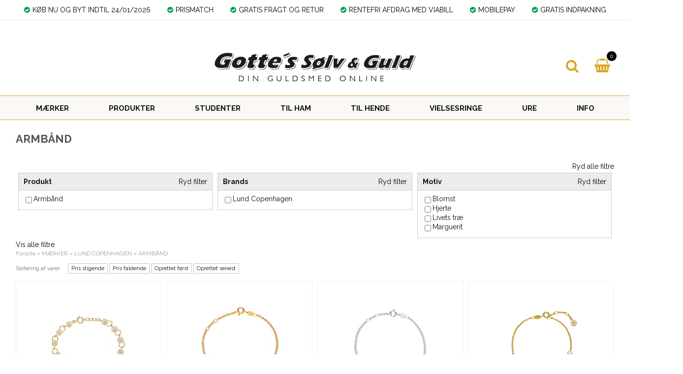

--- FILE ---
content_type: text/html; Charset=UTF-8
request_url: https://gottes.dk/shop/armbaand-355c1.html
body_size: 21470
content:
<!DOCTYPE html>
<html lang='da' class="webshop-html" xmlns:fb="http://ogp.me/ns/fb#">
<head>
<title>ARMBÅND - Køb ARMBÅND billigt her.</title>
    <meta http-equiv="Content-Type" content="text/html;charset=UTF-8" />
    <meta name="generator" content="DanDomain Webshop" />
    <link rel="canonical" href="https://gottes.dk/shop/armbaand-355c1.html"/>
    <meta property="og:title" content="ARMB&#197;ND"/>
    <meta property="og:url" content="https://gottes.dk/shop/armbaand-355c1.html"/>
    <meta property="og:image" content="https://gottes.dk/images/901009-M.jpg"/>
<meta name="Robots" content="noopd" />
<meta name="google-site-verification" content="-SC94FnDz5c_3AgilEKvrXDk8bpVFIkcE0U-NJEWBAw" />
<meta name="viewport" content="initial-scale=1.0, maximum-scale=1.0, user-scalable=0">
    <meta http-equiv="Page-Enter" content="blendTrans(Duration=0)">
    <meta http-equiv="Page-Exit" content="blendTrans(Duration=0)">
    <link href="/shop/frontend/public/css/webshop.css?v=8.117.5220" rel="stylesheet" type="text/css">
    <script type="text/javascript">
        var UsesOwnDoctype = true
        var LanguageID = '26';
        var ReloadBasket = '';
        var MaxBuyMsg = 'Antal må ikke være større end';
        var MinBuyMsg = 'Antal må ikke være mindre end';
        var SelectVarMsg = 'Vælg variant før køb';
        var ProductNumber = '';
        var ProductVariantMasterID = '';
        var Keyword = '';
        var SelectVarTxt = 'Vælg variant';
        var ShowBasketUrl = '/shop/showbasket.html';
        var CurrencyReturnUrl = '/shop/armbaand-355c1.html';
        var ReqVariantSelect = 'true';
        var EnablePicProtect = false;
        var PicprotectMsg = '(c) DinGuldsmedOnline.DK';
        var AddedToBasketMessageTriggered = false;
        var CookiePolicy = {"cookiesRequireConsent":false,"allowTrackingCookies":true,"allowStatisticsCookies":true,"allowFunctionalCookies":true};
        setInterval(function(){SilentAjaxGetRequest(location.href);},900000);
    </script>
<script>
window.dataLayer = window.dataLayer || [];
function gtag(){dataLayer.push(arguments);}
gtag('consent', 'default', {
'ad_storage': 'denied',
'analytics_storage': 'denied',
'ad_user_data': 'denied',
'ad_personalization': 'denied',
'personalization_storage': 'denied',
'functionality_storage': 'denied',
'security_storage': 'granted'
});
</script>

<script src="https://www.googletagmanager.com/gtag/js?id=UA-9616024-2" class="shop-native-gtag-script" async ></script>
<script>
window.dataLayer = window.dataLayer || [];
function gtag(){dataLayer.push(arguments);}
gtag('js', new Date());
gtag('config', 'UA-9616024-2', { 'anonymize_ip': true });
gtag('set', 'ads_data_redaction', true);
</script>

<script type="application/javascript" class="ce-script">(function(w,d,s,l,i){w[l]=w[l]||[];w[l].push({'gtm.start':new Date().getTime(),event:'gtm.js'});var f=d.getElementsByTagName(s)[0],j=d.createElement(s),dl=l!='dataLayer'?'&l='+l:'';j.async=true;j.src='https://www.googletagmanager.com/gtm.js?id='+i+dl;f.parentNode.insertBefore(j,f);})(window,document,'script','dataLayer','AW-1049094574');</script>
<script type="application/javascript" class="ce-script">
!function(f,b,e,v,n,t,s)
{if(f.fbq)return;n=f.fbq=function(){n.callMethod?
n.callMethod.apply(n,arguments):n.queue.push(arguments)};
if(!f._fbq)f._fbq=n;n.push=n;n.loaded=!0;n.version='2.0';
n.queue=[];t=b.createElement(e);t.async=!0;
t.src=v;s=b.getElementsByTagName(e)[0];
s.parentNode.insertBefore(t,s)}(window,document,'script',
'https://connect.facebook.net/en_US/fbevents.js');
fbq('init', '3580313835387284'); 
</script>
<noscript><img height="1" width="1" style="display:none"
src="https://www.facebook.com/tr?id=3580313835387284&ev=PageView&noscript=1"/>
</noscript>
<script type="application/javascript" class="ce-script">fbq('track', 'PageView',{},{eventID: '11E40AD7-8125-408D-BE11-989AA0A4F933'});</script>
    <script type="text/javascript" src="/shop/frontend/public/js/webshop.all.min.js?v=8.117.5220"></script>
    <link rel="alternate" type="application/rss+xml" href="https://gottes.dk/shop/armbaand-355c1.rss">

<link rel="icon" type="image/gif" href="/images/favicon.ico">
<!-- Hotjar Tracking Code for https://gottes.dk/ -->
<script>
    (function(h,o,t,j,a,r){
        h.hj=h.hj||function(){(h.hj.q=h.hj.q||[]).push(arguments)};
        h._hjSettings={hjid:1020244,hjsv:6};
        a=o.getElementsByTagName('head')[0];
        r=o.createElement('script');r.async=1;
        r.src=t+h._hjSettings.hjid+j+h._hjSettings.hjsv;
        a.appendChild(r);
    })(window,document,'https://static.hotjar.com/c/hotjar-','.js?sv=');
</script>

<!-- Global site tag (gtag.js) - Google Ads: 1049094574 -->
<script async src="https://www.googletagmanager.com/gtag/js?id=AW-1049094574"></script>
<script>
  window.dataLayer = window.dataLayer || [];
  function gtag(){dataLayer.push(arguments);}
  gtag('js', new Date());
  gtag('config', 'AW-1049094574');
</script>
<script type="text/javascript" async
  src="//l.getsitecontrol.com/l468qo87.js">
</script>

<meta name="facebook-domain-verification" content="xm1krhew8ltppea8u8s7hmvv5kw0b5" />

<!-- Ønskeskyen / Heylink tracking -->
<script src='https://tag.heylink.com/8b3924e0-4da1-4a11-bf18-8a491605023a/script.js' defer></script>
<script type="application/javascript" src="https://storage.googleapis.com/gowish-button-prod/js/gowish-iframe.js" data-use-btn="true"" id="gowish-iframescript" defer></script><link rel="stylesheet" href="https://storage.googleapis.com/gowish-button-prod/css/gowish-iframe.css">
<!-- End Ønskeskyen / Heylink tracking -->

<meta http-equiv="X-UA-Compatible" content="IE=edge">
<meta name="viewport" content="initial-scale=1.0, maximum-scale=1.0, user-scalable=0">
<link rel="stylesheet" href="https://maxcdn.bootstrapcdn.com/font-awesome/4.7.0/css/font-awesome.min.css">
<link href="https://fonts.googleapis.com/css?family=Raleway:400,700" rel="stylesheet">
<script type="text/javascript" src="/images/skins/dandodesign-prof/js/prof.min.js?2"></script>
<link href="/images/skins/dandodesign-prof/css/prof.min.css?2" rel="stylesheet" type="text/css">

<link href="/images/skins/dandodesign/css/dandodesign.dbsearch.css?v=1" rel="stylesheet" type="text/css">
<script src="/images/skins/dandodesign/js/dandodesign.dbsearch.js?v=1" charset="ISO-8859-1"></script>
<style>
  #widget {
  display: none
  }
  
  .SubCats_Categories_UL li img {
    height: unset;
}
</style>

</head>


<body class="webshop-productlist webshop-body">
<noscript><iframe src='https://www.googletagmanager.com/ns.html?id=AW-1049094574'height='0' width='0' style='display:none;visibility:hidden'></iframe></noscript><style>
  @media(max-width:880px) {
    .webshop-frontpage .show li {width:100%}
	.webshop-frontpage .show li img {width:100%}
  }
</style>
<!-- TrustBox script -->
<script type="text/javascript" src="//widget.trustpilot.com/bootstrap/v5/tp.widget.bootstrap.min.js" async></script>
<!-- End TrustBox script -->

<style>.trustpilot-widget {padding-top:50px}
  header {margin-top:0}</style>

<script>
  var ShippingLimit 	= 0;
</script>
<section class="topline">
  <ul>
    <li><i class="fa fa-check-circle"></i>KØB NU OG BYT INDTIL 24/01/2026</li>
    <li><i class="fa fa-check-circle"></i>PRISMATCH</li>
    <li><i class="fa fa-check-circle"></i>GRATIS FRAGT OG RETUR</li>
    <li><i class="fa fa-check-circle"></i>RENTEFRI AFDRAG MED VIABILL</li>
    <li><i class="fa fa-check-circle"></i>MOBILEPAY</li>
    <li><i class="fa fa-check-circle"></i>GRATIS INDPAKNING</li>
  </ul>
</section>
<!-- TrustBox widget - Micro Review Count -->
<div class="trustpilot-widget" data-locale="da-DK" data-template-id="5419b6a8b0d04a076446a9ad" data-businessunit-id="5dee35d38fa97900010c1ec7" data-style-height="24px" data-style-width="100%" data-theme="light" data-min-review-count="10" data-style-alignment="center">
  <a href="https://dk.trustpilot.com/review/gottes.dk" target="_blank" rel="noopener">Trustpilot</a>
</div>
<!-- End TrustBox widget -->
<header><section><a href="/"><img class="WebShopSkinLogo" src="/images/logo.png" /></a><form ID="Search_Form" method="POST" action="/shop/search-1.html" style="margin:0;"><input type="hidden" name="InitSearch" value="1"><span class="SearchTitle_SearchPage"></span><input type="text" name="Keyword" maxlength="50" size="12" class="SearchField_SearchPage" value=""><span class="nbsp">&nbsp;</span><input type="submit" value="Søg" name="Search" class="SubmitButton_SearchPage"><br></form><div id="basket">
<div id="basket-products"><span id="totalproducts">0</span></div>
<div id="basket-price"><i aria-hidden="true" class="fa fa-shopping-basket"></i><b><span id="totalprice">0,00</span> kr.</b><span class="hidden" id="totalshipping"></span></div>
<div class="basketdropdown"></div>
</div>
<div id="resbasket"><i aria-hidden="true" class="fa fa-shopping-basket"></i><span>0</span></div>
<div id="resmenu"><i aria-hidden="true" class="fa fa-bars"></i></div>
</section></header>
<nav><div id="ProductmenuContainer_DIV" class="ProductmenuContainer_DIV"><style type="text/css">.ProductMenu_MenuItemBold{font-weight:bold;}</style><ul id="ProductMenu_List"><li class="RootCategory_Productmenu has-dropdown"><a href="/shop/maerker-161s1.html" class="CategoryLink0_Productmenu Deactiv_Productmenu Deactiv_ProductMenu" title="MÆRKER"><span class="ProductMenu_MenuItemBold">MÆRKER</span></a><ul class="dropdown"><li class="SubCategory1_Productmenu"><a href="/shop/gerstner-classic-65c1.html" class="CategoryLink1_Productmenu Deactiv_Productmenu Deactiv_ProductMenu" title="GERSTNER CLASSIC">GERSTNER CLASSIC</a></li><li class="SubCategory1_Productmenu has-dropdown"><a href="/shop/aqua-dulce-399s1.html" class="CategoryLink1_Productmenu Deactiv_Productmenu Deactiv_ProductMenu" title="AQUA DULCE"><span class="ProductMenu_MenuItemBold">AQUA DULCE</span></a><ul class="dropdown"><li class="SubCategory2_Productmenu"><a href="/shop/armbaand-402c1.html" class="CategoryLink2_Productmenu Deactiv_Productmenu Deactiv_ProductMenu" title="ARMBÅND">ARMBÅND</a></li><li class="SubCategory2_Productmenu"><a href="/shop/halskaeder-401c1.html" class="CategoryLink2_Productmenu Deactiv_Productmenu Deactiv_ProductMenu" title="HALSKÆDER">HALSKÆDER</a></li><li class="SubCategory2_Productmenu"><a href="/shop/ringe-403c1.html" class="CategoryLink2_Productmenu Deactiv_Productmenu Deactiv_ProductMenu" title="RINGE">RINGE</a></li><li class="SubCategory2_Productmenu"><a href="/shop/oerepynt-400c1.html" class="CategoryLink2_Productmenu Deactiv_Productmenu Deactiv_ProductMenu" title="ØREPYNT">ØREPYNT</a></li></ul></li><li class="SubCategory1_Productmenu has-dropdown"><a href="/shop/bering-time-127s1.html" class="CategoryLink1_Productmenu Deactiv_Productmenu Deactiv_ProductMenu" title="BERING TIME"><span class="ProductMenu_MenuItemBold">BERING TIME</span></a><ul class="dropdown"><li class="SubCategory2_Productmenu"><a href="/shop/bering-time-armbaand-296c1.html" class="CategoryLink2_Productmenu Deactiv_Productmenu Deactiv_ProductMenu" title="BERING TIME ARMBÅND">BERING TIME ARMBÅND</a></li><li class="SubCategory2_Productmenu"><a href="/shop/bering-time-dame-291c1.html" class="CategoryLink2_Productmenu Deactiv_Productmenu Deactiv_ProductMenu" title="BERING TIME DAME URE">BERING TIME DAME URE</a></li><li class="SubCategory2_Productmenu"><a href="/shop/bering-time-halskaede-297c1.html" class="CategoryLink2_Productmenu Deactiv_Productmenu Deactiv_ProductMenu" title="BERING TIME HALSKÆDE">BERING TIME HALSKÆDE</a></li><li class="SubCategory2_Productmenu"><a href="/shop/bering-time-herre-170c1.html" class="CategoryLink2_Productmenu Deactiv_Productmenu Deactiv_ProductMenu" title="BERING TIME HERRE URE">BERING TIME HERRE URE</a></li><li class="SubCategory2_Productmenu"><a href="/shop/bering-time-ringe-171c1.html" class="CategoryLink2_Productmenu Deactiv_Productmenu Deactiv_ProductMenu" title="BERING TIME RINGE">BERING TIME RINGE</a></li><li class="SubCategory2_Productmenu"><span class="ProductMenu_Category_Icon_Container Productmenu_Category_Icon_Container"><a href="/shop/bering-oerestikker-360c1.html" class="CategoryLink2_Productmenu Deactiv_Productmenu Deactiv_ProductMenu"><img src="/images/Bering ørestikkere hvid.jpg" loading="lazy" border="0" align="middle" class="ProductMenu_Category_Icon Productmenu_Category_Icon" alt="BERING &#216;RESTIKKER"></a>&nbsp;</span><a href="/shop/bering-oerestikker-360c1.html" class="CategoryLink2_Productmenu Deactiv_Productmenu Deactiv_ProductMenu" title="BERING ØRESTIKKER"><img src="/images/Bering ørestikkere hvid.jpg" loading="lazy" border="0" align="middle" alt="BERING &#216;RESTIKKER"></a></li></ul></li><li class="SubCategory1_Productmenu has-dropdown"><a href="/shop/by-gottes-252s1.html" class="CategoryLink1_Productmenu Deactiv_Productmenu Deactiv_ProductMenu" title="BY GOTTE´S"><span class="ProductMenu_MenuItemBold">BY GOTTE´S</span></a><ul class="dropdown"><li class="SubCategory2_Productmenu"><a href="/shop/armbaand-280c1.html" class="CategoryLink2_Productmenu Deactiv_Productmenu Deactiv_ProductMenu" title="ARMBÅND">ARMBÅND</a></li><li class="SubCategory2_Productmenu"><a href="/shop/halskaeder-278c1.html" class="CategoryLink2_Productmenu Deactiv_Productmenu Deactiv_ProductMenu" title="HALSKÆDER">HALSKÆDER</a></li><li class="SubCategory2_Productmenu"><a href="/shop/ringe-279c1.html" class="CategoryLink2_Productmenu Deactiv_Productmenu Deactiv_ProductMenu" title="RINGE">RINGE</a></li><li class="SubCategory2_Productmenu"><a href="/shop/oerepynt-276c1.html" class="CategoryLink2_Productmenu Deactiv_Productmenu Deactiv_ProductMenu" title="ØREPYNT">ØREPYNT</a></li></ul></li><li class="SubCategory1_Productmenu has-dropdown"><a href="/shop/by-aagaard-142s1.html" class="CategoryLink1_Productmenu Deactiv_Productmenu Deactiv_ProductMenu" title="BY AAGAARD"><span class="ProductMenu_MenuItemBold">BY AAGAARD</span></a><ul class="dropdown"><li class="SubCategory2_Productmenu"><a href="/shop/armbaand-156c1.html" class="CategoryLink2_Productmenu Deactiv_Productmenu Deactiv_ProductMenu" title="Armbånd">Armbånd</a></li><li class="SubCategory2_Productmenu"><a href="/shop/from-soldier-to-179c1.html" class="CategoryLink2_Productmenu Deactiv_Productmenu Deactiv_ProductMenu" title="FROM SOLDIER TO SOLDIER">FROM SOLDIER TO SOLDIER</a></li><li class="SubCategory2_Productmenu"><a href="/shop/halskaeder-185c1.html" class="CategoryLink2_Productmenu Deactiv_Productmenu Deactiv_ProductMenu" title="Halskæder">Halskæder</a></li><li class="SubCategory2_Productmenu"><a href="/shop/kors-180c1.html" class="CategoryLink2_Productmenu Deactiv_Productmenu Deactiv_ProductMenu" title="Kors ">Kors </a></li><li class="SubCategory2_Productmenu"><a href="/shop/mary-lab-grown-398c1.html" class="CategoryLink2_Productmenu Deactiv_Productmenu Deactiv_ProductMenu" title="MARY LAB. GROWN DIAMANTER"><img src="/images/Mary LABgrown ring med hjertefatning.png" loading="lazy" width="500" height="500" border="0" align="middle" alt="MARY LAB. GROWN DIAMANTER"></a></li><li class="SubCategory2_Productmenu"><a href="/shop/ringe-153c1.html" class="CategoryLink2_Productmenu Deactiv_Productmenu Deactiv_ProductMenu" title="Ringe">Ringe</a></li><li class="SubCategory2_Productmenu"><a href="/shop/vedhaeng-154c1.html" class="CategoryLink2_Productmenu Deactiv_Productmenu Deactiv_ProductMenu" title="Vedhæng">Vedhæng</a></li><li class="SubCategory2_Productmenu"><a href="/shop/vielsesringe-med-labgrown-423c1.html" class="CategoryLink2_Productmenu Deactiv_Productmenu Deactiv_ProductMenu" title="Vielsesringe med Labgrown diamanter">Vielsesringe med Labgrown diamanter</a></li><li class="SubCategory2_Productmenu"><a href="/shop/oereringe-155c1.html" class="CategoryLink2_Productmenu Deactiv_Productmenu Deactiv_ProductMenu" title="Øreringe">Øreringe</a></li></ul></li><li class="SubCategory1_Productmenu has-dropdown"><a href="/shop/camille-brinch-411s1.html" class="CategoryLink1_Productmenu Deactiv_Productmenu Deactiv_ProductMenu" title="CAMILLE BRINCH"><span class="ProductMenu_MenuItemBold">CAMILLE BRINCH</span></a><ul class="dropdown"><li class="SubCategory2_Productmenu"><a href="/shop/armbaand-421c1.html" class="CategoryLink2_Productmenu Deactiv_Productmenu Deactiv_ProductMenu" title="ARMBÅND">ARMBÅND</a></li><li class="SubCategory2_Productmenu"><a href="/shop/halskaeder-419c1.html" class="CategoryLink2_Productmenu Deactiv_Productmenu Deactiv_ProductMenu" title="HALSKÆDER">HALSKÆDER</a></li><li class="SubCategory2_Productmenu"><a href="/shop/ring-422c1.html" class="CategoryLink2_Productmenu Deactiv_Productmenu Deactiv_ProductMenu" title="RING">RING</a></li><li class="SubCategory2_Productmenu"><a href="/shop/oereringe-420c1.html" class="CategoryLink2_Productmenu Deactiv_Productmenu Deactiv_ProductMenu" title="ØRERINGE">ØRERINGE</a></li></ul></li><li class="SubCategory1_Productmenu has-dropdown"><a href="/shop/christina-jewelry-watches-128s1.html" class="CategoryLink1_Productmenu Deactiv_Productmenu Deactiv_ProductMenu" title="CHRISTINA JEWELRY & WATCHES"><span class="ProductMenu_MenuItemBold">CHRISTINA JEWELRY & WATCHES</span></a><ul class="dropdown"><li class="SubCategory2_Productmenu"><a href="/shop/armbaand-321c1.html" class="CategoryLink2_Productmenu Deactiv_Productmenu Deactiv_ProductMenu" title="ARMBÅND">ARMBÅND</a></li><li class="SubCategory2_Productmenu"><a href="/shop/charms-146c1.html" class="CategoryLink2_Productmenu Deactiv_Productmenu Deactiv_ProductMenu" title="CHARMS">CHARMS</a></li><li class="SubCategory2_Productmenu"><a href="/shop/christina-watches-145c1.html" class="CategoryLink2_Productmenu Deactiv_Productmenu Deactiv_ProductMenu" title="CHRISTINA WATCHES">CHRISTINA WATCHES</a></li><li class="SubCategory2_Productmenu"><a href="/shop/laeder-armbaand-148c1.html" class="CategoryLink2_Productmenu Deactiv_Productmenu Deactiv_ProductMenu" title="LÆDER ARMBÅND">LÆDER ARMBÅND</a></li><li class="SubCategory2_Productmenu"><a href="/shop/loese-kaeder-275c1.html" class="CategoryLink2_Productmenu Deactiv_Productmenu Deactiv_ProductMenu" title="LØSE KÆDER">LØSE KÆDER</a></li><li class="SubCategory2_Productmenu"><a href="/shop/ringe-147c1.html" class="CategoryLink2_Productmenu Deactiv_Productmenu Deactiv_ProductMenu" title="RINGE">RINGE</a></li><li class="SubCategory2_Productmenu"><a href="/shop/soelv-armbaand-charms-226c1.html" class="CategoryLink2_Productmenu Deactiv_Productmenu Deactiv_ProductMenu" title="SØLV ARMBÅND & CHARMS">SØLV ARMBÅND & CHARMS</a></li><li class="SubCategory2_Productmenu"><a href="/shop/vedhaeng-274c1.html" class="CategoryLink2_Productmenu Deactiv_Productmenu Deactiv_ProductMenu" title="VEDHÆNG">VEDHÆNG</a></li><li class="SubCategory2_Productmenu"><a href="/shop/oereringe-225c1.html" class="CategoryLink2_Productmenu Deactiv_Productmenu Deactiv_ProductMenu" title="ØRERINGE">ØRERINGE</a></li></ul></li><li class="SubCategory1_Productmenu has-dropdown"><a href="/shop/frk-lisberg-247s1.html" class="CategoryLink1_Productmenu Deactiv_Productmenu Deactiv_ProductMenu" title="FRK. LISBERG"><span class="ProductMenu_MenuItemBold">FRK. LISBERG</span></a><ul class="dropdown"><li class="SubCategory2_Productmenu"><a href="/shop/https-gottes-dk-shop-frk-lisberg-247s1-html-304c1.html" class="CategoryLink2_Productmenu Deactiv_Productmenu Deactiv_ProductMenu" title="Armbånd">Armbånd</a></li><li class="SubCategory2_Productmenu"><a href="/shop/https-gottes-dk-shop-frk-lisberg-247s1-html-305c1.html" class="CategoryLink2_Productmenu Deactiv_Productmenu Deactiv_ProductMenu" title="Halskæder">Halskæder</a></li><li class="SubCategory2_Productmenu"><a href="/shop/https-gottes-dk-shop-frk-lisberg-247s1-html-307c1.html" class="CategoryLink2_Productmenu Deactiv_Productmenu Deactiv_ProductMenu" title="Ringe">Ringe</a></li><li class="SubCategory2_Productmenu"><a href="/shop/https-gottes-dk-shop-frk-lisberg-247s1-html-303c1.html" class="CategoryLink2_Productmenu Deactiv_Productmenu Deactiv_ProductMenu" title="Vedhæng">Vedhæng</a></li><li class="SubCategory2_Productmenu"><a href="/shop/https-gottes-dk-shop-frk-lisberg-247s1-html-306c1.html" class="CategoryLink2_Productmenu Deactiv_Productmenu Deactiv_ProductMenu" title="Ørepynt ">Ørepynt </a></li></ul></li><li class="SubCategory1_Productmenu has-dropdown"><a href="/shop/heiring-175s1.html" class="CategoryLink1_Productmenu Deactiv_Productmenu Deactiv_ProductMenu" title="HEIRING"><span class="ProductMenu_MenuItemBold">HEIRING</span></a><ul class="dropdown"><li class="SubCategory2_Productmenu"><a href="/shop/armbaand-301c1.html" class="CategoryLink2_Productmenu Deactiv_Productmenu Deactiv_ProductMenu" title="ARMBÅND">ARMBÅND</a></li><li class="SubCategory2_Productmenu"><a href="/shop/ringe-178c1.html" class="CategoryLink2_Productmenu Deactiv_Productmenu Deactiv_ProductMenu" title="RINGE">RINGE</a></li><li class="SubCategory2_Productmenu"><a href="/shop/skytsengle-176c1.html" class="CategoryLink2_Productmenu Deactiv_Productmenu Deactiv_ProductMenu" title="SKYTSENGLE">SKYTSENGLE</a></li><li class="SubCategory2_Productmenu"><a href="/shop/vedhaeng-177c1.html" class="CategoryLink2_Productmenu Deactiv_Productmenu Deactiv_ProductMenu" title="VEDHÆNG">VEDHÆNG</a></li><li class="SubCategory2_Productmenu"><a href="/shop/oerepynt-320c1.html" class="CategoryLink2_Productmenu Deactiv_Productmenu Deactiv_ProductMenu" title="ØREPYNT">ØREPYNT</a></li></ul></li><li class="SubCategory1_Productmenu"><a href="/shop/inex-382c1.html" class="CategoryLink1_Productmenu Deactiv_Productmenu Deactiv_ProductMenu" title="INEX">INEX</a></li><li class="SubCategory1_Productmenu has-dropdown"><a href="/shop/izabel-camille-295s1.html" class="CategoryLink1_Productmenu Deactiv_Productmenu Deactiv_ProductMenu" title="IZABEL CAMILLE"><span class="ProductMenu_MenuItemBold">IZABEL CAMILLE</span></a><ul class="dropdown"><li class="SubCategory2_Productmenu"><a href="/shop/armbaand-347c1.html" class="CategoryLink2_Productmenu Deactiv_Productmenu Deactiv_ProductMenu" title="ARMBÅND">ARMBÅND</a></li><li class="SubCategory2_Productmenu"><a href="/shop/ringe-348c1.html" class="CategoryLink2_Productmenu Deactiv_Productmenu Deactiv_ProductMenu" title="RINGE">RINGE</a></li><li class="SubCategory2_Productmenu"><a href="/shop/vedhaeng-346c1.html" class="CategoryLink2_Productmenu Deactiv_Productmenu Deactiv_ProductMenu" title="VEDHÆNG">VEDHÆNG</a></li><li class="SubCategory2_Productmenu"><a href="/shop/oerepynt-345c1.html" class="CategoryLink2_Productmenu Deactiv_Productmenu Deactiv_ProductMenu" title="ØREPYNT">ØREPYNT</a></li></ul></li><li class="SubCategory1_Productmenu has-dropdown"><a href="/shop/joanli-nor-213s1.html" class="CategoryLink1_Productmenu Deactiv_Productmenu Deactiv_ProductMenu" title="JOANLI NOR"><span class="ProductMenu_MenuItemBold">JOANLI NOR</span></a><ul class="dropdown"><li class="SubCategory2_Productmenu"><a href="/shop/armbaand-217c1.html" class="CategoryLink2_Productmenu Deactiv_Productmenu Deactiv_ProductMenu" title="ARMBÅND">ARMBÅND</a></li><li class="SubCategory2_Productmenu"><a href="/shop/halskaeder-216c1.html" class="CategoryLink2_Productmenu Deactiv_Productmenu Deactiv_ProductMenu" title="HALSKÆDER">HALSKÆDER</a></li><li class="SubCategory2_Productmenu"><a href="/shop/ringe-214c1.html" class="CategoryLink2_Productmenu Deactiv_Productmenu Deactiv_ProductMenu" title="RINGE">RINGE</a></li><li class="SubCategory2_Productmenu"><a href="/shop/oerestikker-215c1.html" class="CategoryLink2_Productmenu Deactiv_Productmenu Deactiv_ProductMenu" title="ØRESTIKKER">ØRESTIKKER</a></li></ul></li><li class="SubCategory1_Productmenu has-dropdown"><a href="/shop/kleopatra-191s1.html" class="CategoryLink1_Productmenu Deactiv_Productmenu Deactiv_ProductMenu" title="KLEOPATRA"><span class="ProductMenu_MenuItemBold">KLEOPATRA</span></a><ul class="dropdown"><li class="SubCategory2_Productmenu"><a href="/shop/ringe-202c1.html" class="CategoryLink2_Productmenu Deactiv_Productmenu Deactiv_ProductMenu" title="RINGE">RINGE</a></li><li class="SubCategory2_Productmenu"><a href="/shop/vedhaeng-201c1.html" class="CategoryLink2_Productmenu Deactiv_Productmenu Deactiv_ProductMenu" title="VEDHÆNG">VEDHÆNG</a></li><li class="SubCategory2_Productmenu"><a href="/shop/oerestikker-203c1.html" class="CategoryLink2_Productmenu Deactiv_Productmenu Deactiv_ProductMenu" title="ØRESTIKKER">ØRESTIKKER</a></li></ul></li><li class="SubCategory1_Productmenu has-dropdown"><a href="/shop/lund-copenhagen-195s1.html" class="CategoryLink1_Productmenu Deactiv_Productmenu Deactiv_ProductMenu" title="LUND COPENHAGEN"><span class="ProductMenu_MenuItemBold">LUND COPENHAGEN</span></a><ul class="dropdown"><li class="SubCategory2_Productmenu active"><a name="ActiveCategory_A" ID="ActiveCategory_A"></a><a href="/shop/armbaand-355c1.html" class="CategoryLink2_Productmenu Activ_Productmenu Activ_ProductMenu" title="ARMBÅND">ARMBÅND</a></li><li class="SubCategory2_Productmenu"><a href="/shop/brocher-358c1.html" class="CategoryLink2_Productmenu Deactiv_Productmenu Deactiv_ProductMenu" title="BROCHER">BROCHER</a></li><li class="SubCategory2_Productmenu"><a href="/shop/collier-356c1.html" class="CategoryLink2_Productmenu Deactiv_Productmenu Deactiv_ProductMenu" title="COLLIÉR">COLLIÉR</a></li><li class="SubCategory2_Productmenu"><a href="/shop/ring-357c1.html" class="CategoryLink2_Productmenu Deactiv_Productmenu Deactiv_ProductMenu" title="RING">RING</a></li><li class="SubCategory2_Productmenu"><a href="/shop/vedhaeng-353c1.html" class="CategoryLink2_Productmenu Deactiv_Productmenu Deactiv_ProductMenu" title="VEDHÆNG">VEDHÆNG</a></li><li class="SubCategory2_Productmenu"><a href="/shop/oerepynt-354c1.html" class="CategoryLink2_Productmenu Deactiv_Productmenu Deactiv_ProductMenu" title="ØREPYNT">ØREPYNT</a></li></ul></li><li class="SubCategory1_Productmenu has-dropdown"><a href="/shop/nava-copenhagen-385s1.html" class="CategoryLink1_Productmenu Deactiv_Productmenu Deactiv_ProductMenu" title="NAVA COPENHAGEN"><span class="ProductMenu_MenuItemBold">NAVA COPENHAGEN</span></a><ul class="dropdown"><li class="SubCategory2_Productmenu"><span class="ProductMenu_Category_Icon_Container Productmenu_Category_Icon_Container"><a href="/shop/armbaand-426c1.html" class="CategoryLink2_Productmenu Deactiv_Productmenu Deactiv_ProductMenu"><img src="/images/Nola_Bracelet_BGP010525-23.png" loading="lazy" border="0" align="middle" class="ProductMenu_Category_Icon Productmenu_Category_Icon" alt="ARMB&#197;ND"></a>&nbsp;</span><a href="/shop/armbaand-426c1.html" class="CategoryLink2_Productmenu Deactiv_Productmenu Deactiv_ProductMenu" title="ARMBÅND">ARMBÅND</a></li><li class="SubCategory2_Productmenu"><span class="ProductMenu_Category_Icon_Container Productmenu_Category_Icon_Container"><a href="/shop/halskaeder-387c1.html" class="CategoryLink2_Productmenu Deactiv_Productmenu Deactiv_ProductMenu"><img src="/images/halskæde nava.png" loading="lazy" width="708" height="706" border="0" align="middle" class="ProductMenu_Category_Icon Productmenu_Category_Icon" alt="HALSK&#198;DER"></a>&nbsp;</span><a href="/shop/halskaeder-387c1.html" class="CategoryLink2_Productmenu Deactiv_Productmenu Deactiv_ProductMenu" title="HALSKÆDER">HALSKÆDER</a></li><li class="SubCategory2_Productmenu"><a href="/shop/ring-389c1.html" class="CategoryLink2_Productmenu Deactiv_Productmenu Deactiv_ProductMenu" title="RING">RING</a></li><li class="SubCategory2_Productmenu"><a href="/shop/oerepynt-391c1.html" class="CategoryLink2_Productmenu Deactiv_Productmenu Deactiv_ProductMenu" title="ØREPYNT">ØREPYNT</a></li></ul></li><li class="SubCategory1_Productmenu"><a href="/shop/nkg-design-222c1.html" class="CategoryLink1_Productmenu Deactiv_Productmenu Deactiv_ProductMenu" title="NKG Design">NKG Design</a></li><li class="SubCategory1_Productmenu has-dropdown"><a href="/shop/nordahl-jewellery-209s1.html" class="CategoryLink1_Productmenu Deactiv_Productmenu Deactiv_ProductMenu" title="NORDAHL JEWELLERY"><span class="ProductMenu_MenuItemBold">NORDAHL JEWELLERY</span></a><ul class="dropdown"><li class="SubCategory2_Productmenu"><a href="/shop/armbaand-299c1.html" class="CategoryLink2_Productmenu Deactiv_Productmenu Deactiv_ProductMenu" title="Armbånd">Armbånd</a></li><li class="SubCategory2_Productmenu"><a href="/shop/halskaeder-211c1.html" class="CategoryLink2_Productmenu Deactiv_Productmenu Deactiv_ProductMenu" title="HALSKÆDER">HALSKÆDER</a></li><li class="SubCategory2_Productmenu"><a href="/shop/ringe-210c1.html" class="CategoryLink2_Productmenu Deactiv_Productmenu Deactiv_ProductMenu" title="RINGE">RINGE</a></li><li class="SubCategory2_Productmenu"><a href="/shop/oereringe-212c1.html" class="CategoryLink2_Productmenu Deactiv_Productmenu Deactiv_ProductMenu" title="ØRERINGE">ØRERINGE</a></li></ul></li><li class="SubCategory1_Productmenu has-dropdown"><a href="/shop/scrouples-190s1.html" class="CategoryLink1_Productmenu Deactiv_Productmenu Deactiv_ProductMenu" title="SCROUPLES"><span class="ProductMenu_MenuItemBold">SCROUPLES</span></a><ul class="dropdown"><li class="SubCategory2_Productmenu"><a href="/shop/armbaand-208c1.html" class="CategoryLink2_Productmenu Deactiv_Productmenu Deactiv_ProductMenu" title="ARMBÅND">ARMBÅND</a></li><li class="SubCategory2_Productmenu"><a href="/shop/halskaeder-207c1.html" class="CategoryLink2_Productmenu Deactiv_Productmenu Deactiv_ProductMenu" title="HALSKÆDER">HALSKÆDER</a></li><li class="SubCategory2_Productmenu"><a href="/shop/ring-205c1.html" class="CategoryLink2_Productmenu Deactiv_Productmenu Deactiv_ProductMenu" title="RING">RING</a></li><li class="SubCategory2_Productmenu"><a href="/shop/saet-218c1.html" class="CategoryLink2_Productmenu Deactiv_Productmenu Deactiv_ProductMenu" title="SÆT">SÆT</a></li><li class="SubCategory2_Productmenu"><a href="/shop/oereringe-206c1.html" class="CategoryLink2_Productmenu Deactiv_Productmenu Deactiv_ProductMenu" title="ØRERINGE">ØRERINGE</a></li></ul></li><li class="SubCategory1_Productmenu"><a href="/shop/scrouples-hjerteringe-396c1.html" class="CategoryLink1_Productmenu Deactiv_Productmenu Deactiv_ProductMenu" title="SCROUPLES HJERTERINGE">SCROUPLES HJERTERINGE</a></li><li class="SubCategory1_Productmenu"><a href="/shop/siersboel-wedding-394c1.html" class="CategoryLink1_Productmenu Deactiv_Productmenu Deactiv_ProductMenu" title="SIERSBØL WEDDING">SIERSBØL WEDDING</a></li><li class="SubCategory1_Productmenu has-dropdown"><a href="/shop/sistie-368s1.html" class="CategoryLink1_Productmenu Deactiv_Productmenu Deactiv_ProductMenu" title="SISTIE"><span class="ProductMenu_MenuItemBold">SISTIE</span></a><ul class="dropdown"><li class="SubCategory2_Productmenu"><span class="ProductMenu_Category_Icon_Container Productmenu_Category_Icon_Container"><a href="/shop/armbaand-372c1.html" class="CategoryLink2_Productmenu Deactiv_Productmenu Deactiv_ProductMenu"><img src="/images/z3003gs.jpg" loading="lazy" border="0" align="middle" class="ProductMenu_Category_Icon Productmenu_Category_Icon" alt="Armb&#229;nd"></a>&nbsp;</span><a href="/shop/armbaand-372c1.html" class="CategoryLink2_Productmenu Deactiv_Productmenu Deactiv_ProductMenu" title="Armbånd">Armbånd</a></li><li class="SubCategory2_Productmenu"><a href="/shop/halskaeder-370c1.html" class="CategoryLink2_Productmenu Deactiv_Productmenu Deactiv_ProductMenu" title="Halskæder">Halskæder</a></li><li class="SubCategory2_Productmenu"><a href="/shop/ringe-373c1.html" class="CategoryLink2_Productmenu Deactiv_Productmenu Deactiv_ProductMenu" title="Ringe">Ringe</a></li><li class="SubCategory2_Productmenu"><a href="/shop/oereringe-369c1.html" class="CategoryLink2_Productmenu Deactiv_Productmenu Deactiv_ProductMenu" title="Øreringe">Øreringe</a></li></ul></li><li class="SubCategory1_Productmenu has-dropdown"><a href="/shop/son-of-noa-343s1.html" class="CategoryLink1_Productmenu Deactiv_Productmenu Deactiv_ProductMenu" title="SON OF NOA"><span class="ProductMenu_MenuItemBold">SON OF NOA</span></a><ul class="dropdown"><li class="SubCategory2_Productmenu"><a href="/shop/armbaand-418c1.html" class="CategoryLink2_Productmenu Deactiv_Productmenu Deactiv_ProductMenu" title="ARMBÅND">ARMBÅND</a></li><li class="SubCategory2_Productmenu"><a href="/shop/halskaeder-416c1.html" class="CategoryLink2_Productmenu Deactiv_Productmenu Deactiv_ProductMenu" title="HALSKÆDER">HALSKÆDER</a></li><li class="SubCategory2_Productmenu"><a href="/shop/ring-417c1.html" class="CategoryLink2_Productmenu Deactiv_Productmenu Deactiv_ProductMenu" title="RING">RING</a></li></ul></li><li class="SubCategory1_Productmenu has-dropdown"><a href="/shop/spirit-icons-144s1.html" class="CategoryLink1_Productmenu Deactiv_Productmenu Deactiv_ProductMenu" title="SPIRIT ICONS"><span class="ProductMenu_MenuItemBold">SPIRIT ICONS</span></a><ul class="dropdown"><li class="SubCategory2_Productmenu"><a href="/shop/annonce-407c1.html" class="CategoryLink2_Productmenu Deactiv_Productmenu Deactiv_ProductMenu" title="ANNONCE">ANNONCE</a></li><li class="SubCategory2_Productmenu"><a href="/shop/armbaand-164c1.html" class="CategoryLink2_Productmenu Deactiv_Productmenu Deactiv_ProductMenu" title="Armbånd">Armbånd</a></li><li class="SubCategory2_Productmenu"><a href="/shop/halskaeder-166c1.html" class="CategoryLink2_Productmenu Deactiv_Productmenu Deactiv_ProductMenu" title="Halskæder">Halskæder</a></li><li class="SubCategory2_Productmenu"><a href="/shop/ringe-167c1.html" class="CategoryLink2_Productmenu Deactiv_Productmenu Deactiv_ProductMenu" title="Ringe">Ringe</a></li><li class="SubCategory2_Productmenu"><a href="/shop/oereringe-165c1.html" class="CategoryLink2_Productmenu Deactiv_Productmenu Deactiv_ProductMenu" title="Øreringe">Øreringe</a></li></ul></li><li class="SubCategory1_Productmenu has-dropdown"><a href="/shop/susanne-friis-bjoerner-298s1.html" class="CategoryLink1_Productmenu Deactiv_Productmenu Deactiv_ProductMenu" title="SUSANNE FRIIS BJØRNER"><span class="ProductMenu_MenuItemBold">SUSANNE FRIIS BJØRNER</span></a><ul class="dropdown"><li class="SubCategory2_Productmenu"><a href="/shop/armbaand-317c1.html" class="CategoryLink2_Productmenu Deactiv_Productmenu Deactiv_ProductMenu" title="Armbånd">Armbånd</a></li><li class="SubCategory2_Productmenu"><a href="/shop/halskaeder-vedhaeng-319c1.html" class="CategoryLink2_Productmenu Deactiv_Productmenu Deactiv_ProductMenu" title="Halskæder & Vedhæng">Halskæder & Vedhæng</a></li><li class="SubCategory2_Productmenu"><a href="/shop/ringe-308c1.html" class="CategoryLink2_Productmenu Deactiv_Productmenu Deactiv_ProductMenu" title="Ringe">Ringe</a></li><li class="SubCategory2_Productmenu"><a href="/shop/oerepynt-309c1.html" class="CategoryLink2_Productmenu Deactiv_Productmenu Deactiv_ProductMenu" title="Ørepynt">Ørepynt</a></li></ul></li><li class="SubCategory1_Productmenu"><a href="/shop/tommy-hilfiger-393c1.html" class="CategoryLink1_Productmenu Deactiv_Productmenu Deactiv_ProductMenu" title="TOMMY HILFIGER">TOMMY HILFIGER</a></li></ul></li><li class="RootCategory_Productmenu has-dropdown"><a href="/shop/produkter-160s1.html" class="CategoryLink0_Productmenu Deactiv_Productmenu Deactiv_ProductMenu" title="PRODUKTER"><span class="ProductMenu_MenuItemBold">PRODUKTER</span></a><ul class="dropdown"><li class="SubCategory1_Productmenu"><a href="/shop/ankelkaeder-322c1.html" class="CategoryLink1_Productmenu Deactiv_Productmenu Deactiv_ProductMenu" title="ANKELKÆDER">ANKELKÆDER</a></li><li class="SubCategory1_Productmenu"><a href="/shop/armbaand-264c1.html" class="CategoryLink1_Productmenu Deactiv_Productmenu Deactiv_ProductMenu" title="ARMBÅND">ARMBÅND</a></li><li class="SubCategory1_Productmenu has-dropdown"><a href="/shop/boernesmykker-380s1.html" class="CategoryLink1_Productmenu Deactiv_Productmenu Deactiv_ProductMenu" title="BØRNESMYKKER"><span class="ProductMenu_MenuItemBold">BØRNESMYKKER</span></a><ul class="dropdown"><li class="SubCategory2_Productmenu"><a href="/shop/boerne-smykker-381c1.html" class="CategoryLink2_Productmenu Deactiv_Productmenu Deactiv_ProductMenu" title="BØRNE SMYKKER">BØRNE SMYKKER</a></li><li class="SubCategory2_Productmenu"><a href="/shop/daabsartikler-392c1.html" class="CategoryLink2_Productmenu Deactiv_Productmenu Deactiv_ProductMenu" title="DÅBSARTIKLER">DÅBSARTIKLER</a></li></ul></li><li class="SubCategory1_Productmenu"><a href="/shop/charms-259c1.html" class="CategoryLink1_Productmenu Deactiv_Productmenu Deactiv_ProductMenu" title="CHARMS">CHARMS</a></li><li class="SubCategory1_Productmenu"><a href="/shop/dagmarkors-74c1.html" class="CategoryLink1_Productmenu Deactiv_Productmenu Deactiv_ProductMenu" title="DAGMARKORS">DAGMARKORS</a></li><li class="SubCategory1_Productmenu"><a href="/shop/forgyldt-soelv-82c1.html" class="CategoryLink1_Productmenu Deactiv_Productmenu Deactiv_ProductMenu" title="FORGYLDT SØLV">FORGYLDT SØLV</a></li><li class="SubCategory1_Productmenu"><a href="/shop/forlovelsesringe-70c1.html" class="CategoryLink1_Productmenu Deactiv_Productmenu Deactiv_ProductMenu" title="FORLOVELSESRINGE">FORLOVELSESRINGE</a></li><li class="SubCategory1_Productmenu"><a href="/shop/guld-269c1.html" class="CategoryLink1_Productmenu Deactiv_Productmenu Deactiv_ProductMenu" title="GULD">GULD</a></li><li class="SubCategory1_Productmenu"><a href="/shop/halskaeder-258c1.html" class="CategoryLink1_Productmenu Deactiv_Productmenu Deactiv_ProductMenu" title="HALSKÆDER">HALSKÆDER</a></li><li class="SubCategory1_Productmenu"><a href="/shop/herre-smykker-265c1.html" class="CategoryLink1_Productmenu Deactiv_Productmenu Deactiv_ProductMenu" title="HERRE SMYKKER">HERRE SMYKKER</a></li><li class="SubCategory1_Productmenu"><a href="/shop/hjerter-117c1.html" class="CategoryLink1_Productmenu Deactiv_Productmenu Deactiv_ProductMenu" title="HJERTER">HJERTER</a></li><li class="SubCategory1_Productmenu"><a href="/shop/huller-i-oererne-284c1.html" class="CategoryLink1_Productmenu Deactiv_Productmenu Deactiv_ProductMenu" title="HULLER I ØRERNE">HULLER I ØRERNE</a></li><li class="SubCategory1_Productmenu has-dropdown"><a href="/shop/hvidguld-270s1.html" class="CategoryLink1_Productmenu Deactiv_Productmenu Deactiv_ProductMenu" title="HVIDGULD"><span class="ProductMenu_MenuItemBold">HVIDGULD</span></a><ul class="dropdown"><li class="SubCategory2_Productmenu"><a href="/shop/vedhaeng-43c1.html" class="CategoryLink2_Productmenu Deactiv_Productmenu Deactiv_ProductMenu" title="VEDHÆNG">VEDHÆNG</a></li><li class="SubCategory2_Productmenu"><a href="/shop/oerepynt-44c1.html" class="CategoryLink2_Productmenu Deactiv_Productmenu Deactiv_ProductMenu" title="ØREPYNT">ØREPYNT</a></li><li class="SubCategory2_Productmenu"><a href="/shop/ringe-289c1.html" class="CategoryLink2_Productmenu Deactiv_Productmenu Deactiv_ProductMenu" title="RINGE">RINGE</a></li></ul></li><li class="SubCategory1_Productmenu"><a href="/shop/jp-juleguide-24-425c1.html" class="CategoryLink1_Productmenu Deactiv_Productmenu Deactiv_ProductMenu" title="JP Juleguide 24">JP Juleguide 24</a></li><li class="SubCategory1_Productmenu"><a href="/shop/kors-266c1.html" class="CategoryLink1_Productmenu Deactiv_Productmenu Deactiv_ProductMenu" title="KORS">KORS</a></li><li class="SubCategory1_Productmenu"><a href="/shop/kaeder-272c1.html" class="CategoryLink1_Productmenu Deactiv_Productmenu Deactiv_ProductMenu" title="KÆDER">KÆDER</a></li><li class="SubCategory1_Productmenu"><a href="/shop/livets-trae-273c1.html" class="CategoryLink1_Productmenu Deactiv_Productmenu Deactiv_ProductMenu" title="LIVETS TRÆ">LIVETS TRÆ</a></li><li class="SubCategory1_Productmenu"><a href="/shop/laeder-261c1.html" class="CategoryLink1_Productmenu Deactiv_Productmenu Deactiv_ProductMenu" title="LÆDER">LÆDER</a></li><li class="SubCategory1_Productmenu"><a href="/shop/margueritter-77c1.html" class="CategoryLink1_Productmenu Deactiv_Productmenu Deactiv_ProductMenu" title="MARGUERITTER">MARGUERITTER</a></li><li class="SubCategory1_Productmenu has-dropdown"><a href="/shop/morgengaver-71s1.html" class="CategoryLink1_Productmenu Deactiv_Productmenu Deactiv_ProductMenu" title="MORGENGAVER"><span class="ProductMenu_MenuItemBold">MORGENGAVER</span></a><ul class="dropdown"><li class="SubCategory2_Productmenu"><a href="/shop/allianceringe-95c1.html" class="CategoryLink2_Productmenu Deactiv_Productmenu Deactiv_ProductMenu" title="Allianceringe">Allianceringe</a></li><li class="SubCategory2_Productmenu"><a href="/shop/solitaireringe-96c1.html" class="CategoryLink2_Productmenu Deactiv_Productmenu Deactiv_ProductMenu" title="Solitaireringe">Solitaireringe</a></li><li class="SubCategory2_Productmenu"><a href="/shop/ringe-99c1.html" class="CategoryLink2_Productmenu Deactiv_Productmenu Deactiv_ProductMenu" title="Ringe">Ringe</a></li><li class="SubCategory2_Productmenu"><a href="/shop/vedhaeng-97c1.html" class="CategoryLink2_Productmenu Deactiv_Productmenu Deactiv_ProductMenu" title="Vedhæng">Vedhæng</a></li><li class="SubCategory2_Productmenu"><a href="/shop/oerepynt-98c1.html" class="CategoryLink2_Productmenu Deactiv_Productmenu Deactiv_ProductMenu" title="Ørepynt">Ørepynt</a></li></ul></li><li class="SubCategory1_Productmenu"><a href="/shop/perler-323c1.html" class="CategoryLink1_Productmenu Deactiv_Productmenu Deactiv_ProductMenu" title="PERLER">PERLER</a></li><li class="SubCategory1_Productmenu"><a href="/shop/ringe-257c1.html" class="CategoryLink1_Productmenu Deactiv_Productmenu Deactiv_ProductMenu" title="RINGE">RINGE</a></li><li class="SubCategory1_Productmenu"><a href="/shop/skytsengle-176c1.html" class="CategoryLink1_Productmenu Deactiv_Productmenu Deactiv_ProductMenu" title="SKYTSENGLE">SKYTSENGLE</a></li><li class="SubCategory1_Productmenu"><a href="/shop/skaeg-perler-364c1.html" class="CategoryLink1_Productmenu Deactiv_Productmenu Deactiv_ProductMenu" title="SKÆG PERLER">SKÆG PERLER</a></li><li class="SubCategory1_Productmenu"><a href="/shop/sterling-soelv-7c1.html" class="CategoryLink1_Productmenu Deactiv_Productmenu Deactiv_ProductMenu" title="STERLING SØLV">STERLING SØLV</a></li><li class="SubCategory1_Productmenu"><a href="/shop/thors-hammer-300c1.html" class="CategoryLink1_Productmenu Deactiv_Productmenu Deactiv_ProductMenu" title="THORS HAMMER">THORS HAMMER</a></li><li class="SubCategory1_Productmenu has-dropdown"><a href="/shop/vandfaste-staalsmykker-3s1.html" class="CategoryLink1_Productmenu Deactiv_Productmenu Deactiv_ProductMenu" title="VANDFASTE STÅLSMYKKER"><span class="ProductMenu_MenuItemBold">VANDFASTE STÅLSMYKKER</span></a><ul class="dropdown"><li class="SubCategory2_Productmenu"><a href="/shop/vandfaste-staalsmykker-427c1.html" class="CategoryLink2_Productmenu Deactiv_Productmenu Deactiv_ProductMenu" title="VANDFASTE STÅLSMYKKER TIL MÆND">VANDFASTE STÅLSMYKKER TIL MÆND</a></li></ul></li><li class="SubCategory1_Productmenu"><a href="/shop/vedhaeng-267c1.html" class="CategoryLink1_Productmenu Deactiv_Productmenu Deactiv_ProductMenu" title="VEDHÆNG">VEDHÆNG</a></li><li class="SubCategory1_Productmenu"><a href="/shop/oerepynt-260c1.html" class="CategoryLink1_Productmenu Deactiv_Productmenu Deactiv_ProductMenu" title="ØREPYNT">ØREPYNT</a></li></ul></li><li class="RootCategory_Productmenu"><a href="/shop/studenter-294c1.html" class="CategoryLink0_Productmenu Deactiv_Productmenu Deactiv_ProductMenu" title="STUDENTER">STUDENTER</a></li><li class="RootCategory_Productmenu"><a href="/shop/shop-herre-smykker-265c1-html-344c1.html" class="CategoryLink0_Productmenu Deactiv_Productmenu Deactiv_ProductMenu" title="TIL HAM">TIL HAM</a></li><li class="RootCategory_Productmenu"><a href="/shop/til-hende-293c1.html" class="CategoryLink0_Productmenu Deactiv_Productmenu Deactiv_ProductMenu" title="TIL HENDE">TIL HENDE</a></li><li class="RootCategory_Productmenu has-dropdown"><a href="/shop/vielsesringe-88s1.html" class="CategoryLink0_Productmenu Deactiv_Productmenu Deactiv_ProductMenu" title="VIELSESRINGE"><span class="ProductMenu_MenuItemBold">VIELSESRINGE</span></a><ul class="dropdown"><li class="SubCategory1_Productmenu"><a href="/shop/gerstner-classic-65c1.html" class="CategoryLink1_Productmenu Deactiv_Productmenu Deactiv_ProductMenu" title="GERSTNER CLASSIC">GERSTNER CLASSIC</a></li><li class="SubCategory1_Productmenu"><a href="/shop/scrouples-hjerteringe-396c1.html" class="CategoryLink1_Productmenu Deactiv_Productmenu Deactiv_ProductMenu" title="SCROUPLES HJERTERINGE">SCROUPLES HJERTERINGE</a></li><li class="SubCategory1_Productmenu"><a href="/shop/siersboel-wedding-394c1.html" class="CategoryLink1_Productmenu Deactiv_Productmenu Deactiv_ProductMenu" title="SIERSBØL WEDDING">SIERSBØL WEDDING</a></li><li class="SubCategory1_Productmenu"><a href="/shop/titan-ringe-408c1.html" class="CategoryLink1_Productmenu Deactiv_Productmenu Deactiv_ProductMenu" title="TITAN RINGE">TITAN RINGE</a></li><li class="SubCategory1_Productmenu"><a href="/shop/graveringer-60c1.html" class="CategoryLink1_Productmenu Deactiv_Productmenu Deactiv_ProductMenu" title="GRAVERINGER">GRAVERINGER</a></li><li class="SubCategory1_Productmenu"><a href="/shop/bestil-proeveringe-63c1.html" class="CategoryLink1_Productmenu Deactiv_Productmenu Deactiv_ProductMenu" title="BESTIL PRØVERINGE">BESTIL PRØVERINGE</a></li><li class="SubCategory1_Productmenu"><a href="/shop/forsendelser-67c1.html" class="CategoryLink1_Productmenu Deactiv_Productmenu Deactiv_ProductMenu" title="FORSENDELSER">FORSENDELSER</a></li></ul></li><li class="RootCategory_Productmenu has-dropdown"><a href="/shop/ure-262s1.html" class="CategoryLink0_Productmenu Deactiv_Productmenu Deactiv_ProductMenu" title="URE"><span class="ProductMenu_MenuItemBold">URE</span></a><ul class="dropdown"><li class="SubCategory1_Productmenu has-dropdown"><a href="/shop/bering-time-127s1.html" class="CategoryLink1_Productmenu Deactiv_Productmenu Deactiv_ProductMenu" title="BERING TIME"><span class="ProductMenu_MenuItemBold">BERING TIME</span></a><ul class="dropdown"><li class="SubCategory2_Productmenu"><a href="/shop/bering-time-armbaand-296c1.html" class="CategoryLink2_Productmenu Deactiv_Productmenu Deactiv_ProductMenu" title="BERING TIME ARMBÅND">BERING TIME ARMBÅND</a></li><li class="SubCategory2_Productmenu"><a href="/shop/bering-time-dame-291c1.html" class="CategoryLink2_Productmenu Deactiv_Productmenu Deactiv_ProductMenu" title="BERING TIME DAME URE">BERING TIME DAME URE</a></li><li class="SubCategory2_Productmenu"><a href="/shop/bering-time-halskaede-297c1.html" class="CategoryLink2_Productmenu Deactiv_Productmenu Deactiv_ProductMenu" title="BERING TIME HALSKÆDE">BERING TIME HALSKÆDE</a></li><li class="SubCategory2_Productmenu"><a href="/shop/bering-time-herre-170c1.html" class="CategoryLink2_Productmenu Deactiv_Productmenu Deactiv_ProductMenu" title="BERING TIME HERRE URE">BERING TIME HERRE URE</a></li><li class="SubCategory2_Productmenu"><a href="/shop/bering-time-ringe-171c1.html" class="CategoryLink2_Productmenu Deactiv_Productmenu Deactiv_ProductMenu" title="BERING TIME RINGE">BERING TIME RINGE</a></li><li class="SubCategory2_Productmenu"><span class="ProductMenu_Category_Icon_Container Productmenu_Category_Icon_Container"><a href="/shop/bering-oerestikker-360c1.html" class="CategoryLink2_Productmenu Deactiv_Productmenu Deactiv_ProductMenu"><img src="/images/Bering ørestikkere hvid.jpg" loading="lazy" border="0" align="middle" class="ProductMenu_Category_Icon Productmenu_Category_Icon" alt="BERING &#216;RESTIKKER"></a>&nbsp;</span><a href="/shop/bering-oerestikker-360c1.html" class="CategoryLink2_Productmenu Deactiv_Productmenu Deactiv_ProductMenu" title="BERING ØRESTIKKER"><img src="/images/Bering ørestikkere hvid.jpg" loading="lazy" border="0" align="middle" alt="BERING &#216;RESTIKKER"></a></li></ul></li><li class="SubCategory1_Productmenu"><a href="/shop/christina-watches-145c1.html" class="CategoryLink1_Productmenu Deactiv_Productmenu Deactiv_ProductMenu" title="CHRISTINA WATCHES">CHRISTINA WATCHES</a></li><li class="SubCategory1_Productmenu"><a href="/shop/inex-382c1.html" class="CategoryLink1_Productmenu Deactiv_Productmenu Deactiv_ProductMenu" title="INEX">INEX</a></li><li class="SubCategory1_Productmenu"><a href="/shop/tommy-hilfiger-393c1.html" class="CategoryLink1_Productmenu Deactiv_Productmenu Deactiv_ProductMenu" title="TOMMY HILFIGER">TOMMY HILFIGER</a></li></ul></li><li class="RootCategory_Productmenu has-dropdown"><a href="/shop/info-162s1.html" class="CategoryLink0_Productmenu Deactiv_Productmenu Deactiv_ProductMenu" title="INFO"><span class="ProductMenu_MenuItemBold">INFO</span></a><ul class="dropdown"><li class="SubCategory1_Productmenu"><a href="/shop/specielle-bestillinger-89c1.html" class="CategoryLink1_Productmenu Deactiv_Productmenu Deactiv_ProductMenu" title="SPECIELLE BESTILLINGER">SPECIELLE BESTILLINGER</a></li><li class="SubCategory1_Productmenu"><a href="/shop/gavekort-263c1.html" class="CategoryLink1_Productmenu Deactiv_Productmenu Deactiv_ProductMenu" title="GAVEKORT">GAVEKORT</a></li><li class="SubCategory1_Productmenu"><a href="/shop/huller-i-oererne-284c1.html" class="CategoryLink1_Productmenu Deactiv_Productmenu Deactiv_ProductMenu" title="HULLER I ØRERNE">HULLER I ØRERNE</a></li><li class="SubCategory1_Productmenu"><a href="/shop/kampagner-359c1.html" class="CategoryLink1_Productmenu Deactiv_Productmenu Deactiv_ProductMenu" title="KAMPAGNER">KAMPAGNER</a></li><li class="SubCategory1_Productmenu has-dropdown"><a href="/shop/job-365s1.html" class="CategoryLink1_Productmenu Deactiv_Productmenu Deactiv_ProductMenu" title="JOB"><span class="ProductMenu_MenuItemBold">JOB</span></a><ul class="dropdown"></ul></li><li class="SubCategory1_Productmenu"><a href="/shop/graveringer-60c1.html" class="CategoryLink1_Productmenu Deactiv_Productmenu Deactiv_ProductMenu" title="GRAVERINGER">GRAVERINGER</a></li><li class="SubCategory1_Productmenu"><a href="/shop/xl-ringe-72c1.html" class="CategoryLink1_Productmenu Deactiv_Productmenu Deactiv_ProductMenu" title="XL RINGE">XL RINGE</a></li><li class="SubCategory1_Productmenu"><a href="/shop/reparationer-115c1.html" class="CategoryLink1_Productmenu Deactiv_Productmenu Deactiv_ProductMenu" title="REPARATIONER">REPARATIONER</a></li><li class="SubCategory1_Productmenu"><a href="/shop/bestil-proeveringe-63c1.html" class="CategoryLink1_Productmenu Deactiv_Productmenu Deactiv_ProductMenu" title="BESTIL PRØVERINGE">BESTIL PRØVERINGE</a></li><li class="SubCategory1_Productmenu"><a href="/shop/forsendelser-67c1.html" class="CategoryLink1_Productmenu Deactiv_Productmenu Deactiv_ProductMenu" title="FORSENDELSER">FORSENDELSER</a></li></ul></li></ul><!--<CategoryStructure></CategoryStructure>-->
<!--Loaded from disk cache--></div><input type="hidden" value="142" id="RootCatagory"><!--categories loaded in: 32ms--></nav>
<article>
  <aside class="leftmenu"></aside>
  <div class="content"><div><script>$(document ).ready(function() {buildCategoryFilter('?CatIdentity=355&ContentPage=productlist&Search=0&AdvSearch=0')});</script><div id="ProductFilter-Container"></div><div id="Content_Productlist"><div class="breadcrumb"><TABLE width="100%" border="0" cellpadding="0" cellspacing="0">
<TR>
<TD CLASS="BreadCrumb_ProductList"><span itemscope itemtype="https://schema.org/BreadcrumbList"><a href="https://www.Gottes.dk/shop/frontpage.html">Forside</a> » <span itemprop="itemListElement" itemscope itemtype="https://schema.org/ListItem"><a class="BreadCrumbLink" href="/shop/maerker-161s1.html" itemprop="item"><span itemprop="name">MÆRKER</span></a><meta itemprop="position" content="1" /></span> » <span itemprop="itemListElement" itemscope itemtype="https://schema.org/ListItem"><a class="BreadCrumbLink" href="/shop/lund-copenhagen-195s1.html" itemprop="item"><span itemprop="name">LUND COPENHAGEN</span></a><meta itemprop="position" content="2" /></span> » <span itemprop="itemListElement" itemscope itemtype="https://schema.org/ListItem"><a class="BreadCrumbLink_Active" href="/shop/armbaand-355c1.html" itemprop="item"><span itemprop="name">ARMBÅND</span></a><meta itemprop="position" content="3" /></span></span></TD>
</TR>
</TABLE>
</div>
<div class="movebeforefilter">
<h1>ARMBÅND</h1><style type="text/css">
.CmsPageStyle
{
padding-left:px;
padding-right:px;
padding-top:px;
padding-bottom:px;
}
.CmsPageStyle_Table{width:100%;height:100%;}
</style>

<table class="CmsPageStyle_Table" border="0" cellspacing="0" cellpadding="0"><tr><td class="CmsPageStyle" valign="top">			</td></tr></table></div>
<table cellspacing="0" cellpadding="0" id="Productlist_Sort_table" class="Productlist_Sort_table">
<tr>
<td align="right"><select align="right" id="Productlist_Sort_Select" class="Productlist_Sort_Select" name="SortField" onchange="ChangeSortOrder(this)"><option value="Default">Sortering af varer</option>
<option value="price_asc">Pris stigende</option>
<option value="price_desc">Pris faldende</option>
<option value="addeddate_asc">Oprettet først</option>
<option value="addeddate_desc">Oprettet senest</option></select></td>
</tr>
</table>
<div class="product-list"><ul class="ProductList_Custom_UL"><li CLASS="BackgroundColor1_Productlist"><Form style="margin:0px;" METHOD="POST" ACTION="/shop/basket.asp" NAME="myformLun-901075-M" ID="productlistBuyForm5374" ONSUBMIT="return BuyProduct(this,'1','0','False');"><INPUT TYPE="hidden" NAME="VerticalScrollPos" VALUE=""><INPUT TYPE="hidden" NAME="BuyReturnUrl" VALUE="/shop/armbaand-355c1.html"><INPUT TYPE="hidden" NAME="Add" VALUE="1"><INPUT TYPE="hidden" NAME="ProductID" VALUE="Lun-901075-M"><div class="product">
<div class="product-news"></div>
<div class="product-image"><A href="/shop/marguerit-armbaand-%7c-5374p.html" title="Marguerit armbånd  | Lund Copenhagen" onclick="gtag('event', 'select_content', {'content_type':'product','items': [{'id': 'Lun-901075-M','google_business_vertical': 'retail','name': 'Marguerit armbånd  | Lund Copenhagen','price': 3100,'list_position': 1,'list_name': 'categorylist','category': 'ARMBÅND'}]});"><IMG BORDER="0" loading="lazy" src="/images/MARGUERIT-ARMBAAND-FORGYLDT-MED-13X7-5MM-HVID-EMALJE-925-901075-M-2355-t.jpg" alt="Marguerit armbånd  | Lund Copenhagen" id="5374"></A></div>
<div class="product-number">
    Vare nr.: Lun-901075-M</div>
<div class="product-name"><A onclick="gtag('event', 'select_content', {'content_type':'product','items': [{'id': 'Lun-901075-M','google_business_vertical': 'retail','name': 'Marguerit armbånd  | Lund Copenhagen','price': 3100,'list_position': 1,'list_name': 'categorylist','category': 'ARMBÅND'}]});" href="/shop/marguerit-armbaand-%7c-5374p.html" title="Marguerit armbånd  | Lund Copenhagen">Marguerit armbånd  | Lund Copenhagen</A></div>
<div class="product-price">3.100,00 <span class="currency">kr.</span></div>
<div class="product-buy"><span class="knap">Læg i kurv</span><INPUT TYPE="TEXT" NAME="AMOUNT" SIZE="3" MAXLENGTH="6" BORDER="0" CLASS="TextInputField_Productlist TextInputField_ProductList BuyButton_ProductList" VALUE="1" ID="productlistAmountInput5374"><INPUT TYPE="IMAGE" BORDER="0" CLASS="BuyButton_ProductList" src="/images/skins/dandodesign-prof/media/buy.png" ID="productlistBuyButton5374"></div>
</div>
</Form><script type="text/javascript">
          $(function(){updateBuyControlsMulti('5374')});
        </script></li><li CLASS="BackgroundColor2_Productlist"><Form style="margin:0px;" METHOD="POST" ACTION="/shop/basket.asp" NAME="myformLun-901009-m" ID="productlistBuyForm6323" ONSUBMIT="return BuyProduct(this,'1','0','False');"><INPUT TYPE="hidden" NAME="VerticalScrollPos" VALUE=""><INPUT TYPE="hidden" NAME="BuyReturnUrl" VALUE="/shop/armbaand-355c1.html"><INPUT TYPE="hidden" NAME="Add" VALUE="1"><INPUT TYPE="hidden" NAME="ProductID" VALUE="Lun-901009-m"><div class="product">
<div class="product-news"></div>
<div class="product-image"><A href="/shop/marguerit-armbaand-%7c-6323p.html" title="Marguerit armbånd  | Lund Copenhagen" onclick="gtag('event', 'select_content', {'content_type':'product','items': [{'id': 'Lun-901009-m','google_business_vertical': 'retail','name': 'Marguerit armbånd  | Lund Copenhagen','price': 695,'list_position': 2,'list_name': 'categorylist','category': 'ARMBÅND'}]});"><IMG BORDER="0" loading="lazy" src="/images/901009-M-t.jpg" alt="Marguerit armbånd  | Lund Copenhagen" id="6323"></A></div>
<div class="product-number">
    Vare nr.: Lun-901009-m</div>
<div class="product-name"><A onclick="gtag('event', 'select_content', {'content_type':'product','items': [{'id': 'Lun-901009-m','google_business_vertical': 'retail','name': 'Marguerit armbånd  | Lund Copenhagen','price': 695,'list_position': 2,'list_name': 'categorylist','category': 'ARMBÅND'}]});" href="/shop/marguerit-armbaand-%7c-6323p.html" title="Marguerit armbånd  | Lund Copenhagen">Marguerit armbånd  | Lund Copenhagen</A></div>
<div class="product-price">695,00 <span class="currency">kr.</span></div>
<div class="product-buy"><span class="knap">Læg i kurv</span><INPUT TYPE="TEXT" NAME="AMOUNT" SIZE="3" MAXLENGTH="6" BORDER="0" CLASS="TextInputField_Productlist TextInputField_ProductList BuyButton_ProductList" VALUE="1" ID="productlistAmountInput6323"><INPUT TYPE="IMAGE" BORDER="0" CLASS="BuyButton_ProductList" src="/images/skins/dandodesign-prof/media/buy.png" ID="productlistBuyButton6323"></div>
</div>
</Form><script type="text/javascript">
          $(function(){updateBuyControlsMulti('6323')});
        </script></li><li CLASS="BackgroundColor1_Productlist"><Form style="margin:0px;" METHOD="POST" ACTION="/shop/basket.asp" NAME="myformLun-9015019-HM" ID="productlistBuyForm6779" ONSUBMIT="return BuyProduct(this,'1','0','False');"><INPUT TYPE="hidden" NAME="VerticalScrollPos" VALUE=""><INPUT TYPE="hidden" NAME="BuyReturnUrl" VALUE="/shop/armbaand-355c1.html"><INPUT TYPE="hidden" NAME="Add" VALUE="1"><INPUT TYPE="hidden" NAME="ProductID" VALUE="Lun-9015019-HM"><div class="product">
<div class="product-news"></div>
<div class="product-image"><A href="/shop/marguerit-armbaand-%7c-6779p.html" title="Marguerit armbånd  | Lund Copenhagen" onclick="gtag('event', 'select_content', {'content_type':'product','items': [{'id': 'Lun-9015019-HM','google_business_vertical': 'retail','name': 'Marguerit armbånd  | Lund Copenhagen','price': 795,'list_position': 3,'list_name': 'categorylist','category': 'ARMBÅND'}]});"><IMG BORDER="0" loading="lazy" src="/images/9015019-HM_1000x1000-t.jpg" alt="Marguerit armbånd  | Lund Copenhagen" id="6779"></A></div>
<div class="product-number">
    Vare nr.: Lun-9015019-HM</div>
<div class="product-name"><A onclick="gtag('event', 'select_content', {'content_type':'product','items': [{'id': 'Lun-9015019-HM','google_business_vertical': 'retail','name': 'Marguerit armbånd  | Lund Copenhagen','price': 795,'list_position': 3,'list_name': 'categorylist','category': 'ARMBÅND'}]});" href="/shop/marguerit-armbaand-%7c-6779p.html" title="Marguerit armbånd  | Lund Copenhagen">Marguerit armbånd  | Lund Copenhagen</A></div>
<div class="product-price">795,00 <span class="currency">kr.</span></div>
<div class="product-buy"><span class="knap">Læg i kurv</span><INPUT TYPE="TEXT" NAME="AMOUNT" SIZE="3" MAXLENGTH="6" BORDER="0" CLASS="TextInputField_Productlist TextInputField_ProductList BuyButton_ProductList" VALUE="1" ID="productlistAmountInput6779"><INPUT TYPE="IMAGE" BORDER="0" CLASS="BuyButton_ProductList" src="/images/skins/dandodesign-prof/media/buy.png" ID="productlistBuyButton6779"></div>
</div>
</Form><script type="text/javascript">
          $(function(){updateBuyControlsMulti('6779')});
        </script></li><li CLASS="BackgroundColor2_Productlist"><Form style="margin:0px;" METHOD="POST" ACTION="/shop/basket.asp" NAME="myformLun-9015039-33-M" ID="productlistBuyForm8949" ONSUBMIT="return BuyProduct(this,'1','0','False');"><INPUT TYPE="hidden" NAME="VerticalScrollPos" VALUE=""><INPUT TYPE="hidden" NAME="BuyReturnUrl" VALUE="/shop/armbaand-355c1.html"><INPUT TYPE="hidden" NAME="Add" VALUE="1"><INPUT TYPE="hidden" NAME="ProductID" VALUE="Lun-9015039-33-M"><div class="product">
<div class="product-news"></div>
<div class="product-image"><A href="/shop/marguerit-armbaand-%7c-8949p.html" title="Marguerit armbånd  | Lund Copenhagen" onclick="gtag('event', 'select_content', {'content_type':'product','items': [{'id': 'Lun-9015039-33-M','google_business_vertical': 'retail','name': 'Marguerit armbånd  | Lund Copenhagen','price': 1125,'list_position': 4,'list_name': 'categorylist','category': 'ARMBÅND'}]});"><IMG BORDER="0" loading="lazy" src="/images/9015039-33-M-t.jpg" alt="Marguerit armbånd  | Lund Copenhagen" id="8949"></A></div>
<div class="product-number">
    Vare nr.: Lun-9015039-33-M</div>
<div class="product-name"><A onclick="gtag('event', 'select_content', {'content_type':'product','items': [{'id': 'Lun-9015039-33-M','google_business_vertical': 'retail','name': 'Marguerit armbånd  | Lund Copenhagen','price': 1125,'list_position': 4,'list_name': 'categorylist','category': 'ARMBÅND'}]});" href="/shop/marguerit-armbaand-%7c-8949p.html" title="Marguerit armbånd  | Lund Copenhagen">Marguerit armbånd  | Lund Copenhagen</A></div>
<div class="product-price">1.125,00 <span class="currency">kr.</span></div>
<div class="product-buy"><span class="knap">Læg i kurv</span><INPUT TYPE="TEXT" NAME="AMOUNT" SIZE="3" MAXLENGTH="6" BORDER="0" CLASS="TextInputField_Productlist TextInputField_ProductList BuyButton_ProductList" VALUE="1" ID="productlistAmountInput8949"><INPUT TYPE="IMAGE" BORDER="0" CLASS="BuyButton_ProductList" src="/images/skins/dandodesign-prof/media/buy.png" ID="productlistBuyButton8949"></div>
</div>
</Form><script type="text/javascript">
          $(function(){updateBuyControlsMulti('8949')});
        </script></li><li CLASS="BackgroundColor1_Productlist"><Form style="margin:0px;" METHOD="POST" ACTION="/shop/basket.asp" NAME="myformLun-9015030-M" ID="productlistBuyForm10414" ONSUBMIT="return BuyProduct(this,'1','0','False');"><INPUT TYPE="hidden" NAME="VerticalScrollPos" VALUE=""><INPUT TYPE="hidden" NAME="BuyReturnUrl" VALUE="/shop/armbaand-355c1.html"><INPUT TYPE="hidden" NAME="Add" VALUE="1"><INPUT TYPE="hidden" NAME="ProductID" VALUE="Lun-9015030-M"><div class="product">
<div class="product-news"></div>
<div class="product-image"><A href="/shop/marguerit-armbaand-11mm-10414p.html" title="Marguerit Armbånd 11mm Forgyldt | Lund Copenhagen" onclick="gtag('event', 'select_content', {'content_type':'product','items': [{'id': 'Lun-9015030-M','google_business_vertical': 'retail','name': 'Marguerit Armbånd 11mm Forgyldt | Lund Copenhagen','price': 985,'list_position': 5,'list_name': 'categorylist','category': 'ARMBÅND'}]});"><IMG BORDER="0" loading="lazy" src="/images/9015030-M-t.jpg" alt="Marguerit Armbånd 11mm Forgyldt | Lund Copenhagen" id="10414"></A></div>
<div class="product-number">
    Vare nr.: Lun-9015030-M</div>
<div class="product-name"><A onclick="gtag('event', 'select_content', {'content_type':'product','items': [{'id': 'Lun-9015030-M','google_business_vertical': 'retail','name': 'Marguerit Armbånd 11mm Forgyldt | Lund Copenhagen','price': 985,'list_position': 5,'list_name': 'categorylist','category': 'ARMBÅND'}]});" href="/shop/marguerit-armbaand-11mm-10414p.html" title="Marguerit Armbånd 11mm Forgyldt | Lund Copenhagen">Marguerit Armbånd 11mm Forgyldt | Lund Copenhagen</A></div>
<div class="product-price">985,00 <span class="currency">kr.</span></div>
<div class="product-buy"><span class="knap">Læg i kurv</span><INPUT TYPE="TEXT" NAME="AMOUNT" SIZE="3" MAXLENGTH="6" BORDER="0" CLASS="TextInputField_Productlist TextInputField_ProductList BuyButton_ProductList" VALUE="1" ID="productlistAmountInput10414"><INPUT TYPE="IMAGE" BORDER="0" CLASS="BuyButton_ProductList" src="/images/skins/dandodesign-prof/media/buy.png" ID="productlistBuyButton10414"></div>
</div>
</Form><script type="text/javascript">
          $(function(){updateBuyControlsMulti('10414')});
        </script></li><li CLASS="BackgroundColor2_Productlist"><Form style="margin:0px;" METHOD="POST" ACTION="/shop/basket.asp" NAME="myformLun-9015030-H" ID="productlistBuyForm10413" ONSUBMIT="return BuyProduct(this,'1','0','False');"><INPUT TYPE="hidden" NAME="VerticalScrollPos" VALUE=""><INPUT TYPE="hidden" NAME="BuyReturnUrl" VALUE="/shop/armbaand-355c1.html"><INPUT TYPE="hidden" NAME="Add" VALUE="1"><INPUT TYPE="hidden" NAME="ProductID" VALUE="Lun-9015030-H"><div class="product">
<div class="product-news"></div>
<div class="product-image"><A href="/shop/marguerit-armbaand-11mm-10413p.html" title="Marguerit Armbånd 11mm Sølv | Lund Copenhagen" onclick="gtag('event', 'select_content', {'content_type':'product','items': [{'id': 'Lun-9015030-H','google_business_vertical': 'retail','name': 'Marguerit Armbånd 11mm Sølv | Lund Copenhagen','price': 985,'list_position': 6,'list_name': 'categorylist','category': 'ARMBÅND'}]});"><IMG BORDER="0" loading="lazy" src="/images/9015030-H-t.jpg" alt="Marguerit Armbånd 11mm Sølv | Lund Copenhagen" id="10413"></A></div>
<div class="product-number">
    Vare nr.: Lun-9015030-H</div>
<div class="product-name"><A onclick="gtag('event', 'select_content', {'content_type':'product','items': [{'id': 'Lun-9015030-H','google_business_vertical': 'retail','name': 'Marguerit Armbånd 11mm Sølv | Lund Copenhagen','price': 985,'list_position': 6,'list_name': 'categorylist','category': 'ARMBÅND'}]});" href="/shop/marguerit-armbaand-11mm-10413p.html" title="Marguerit Armbånd 11mm Sølv | Lund Copenhagen">Marguerit Armbånd 11mm Sølv | Lund Copenhagen</A></div>
<div class="product-price">985,00 <span class="currency">kr.</span></div>
<div class="product-buy"><span class="knap">Læg i kurv</span><INPUT TYPE="TEXT" NAME="AMOUNT" SIZE="3" MAXLENGTH="6" BORDER="0" CLASS="TextInputField_Productlist TextInputField_ProductList BuyButton_ProductList" VALUE="1" ID="productlistAmountInput10413"><INPUT TYPE="IMAGE" BORDER="0" CLASS="BuyButton_ProductList" src="/images/skins/dandodesign-prof/media/buy.png" ID="productlistBuyButton10413"></div>
</div>
</Form><script type="text/javascript">
          $(function(){updateBuyControlsMulti('10413')});
        </script></li><li CLASS="BackgroundColor1_Productlist"><Form style="margin:0px;" METHOD="POST" ACTION="/shop/basket.asp" NAME="myformLun-9015046-M" ID="productlistBuyForm8956" ONSUBMIT="return BuyProduct(this,'1','0','False');"><INPUT TYPE="hidden" NAME="VerticalScrollPos" VALUE=""><INPUT TYPE="hidden" NAME="BuyReturnUrl" VALUE="/shop/armbaand-355c1.html"><INPUT TYPE="hidden" NAME="Add" VALUE="1"><INPUT TYPE="hidden" NAME="ProductID" VALUE="Lun-9015046-M"><div class="product">
<div class="product-news"></div>
<div class="product-image"><A href="/shop/marguerit-armbaand-24kt-8956p.html" title="MARGUERIT ARMBÅND 24KT FORGYLDT HVID EMALJE | Lund Copenhagen" onclick="gtag('event', 'select_content', {'content_type':'product','items': [{'id': 'Lun-9015046-M','google_business_vertical': 'retail','name': 'MARGUERIT ARMBÅND 24KT FORGYLDT HVID EMALJE | Lund Copenhagen','price': 995,'list_position': 7,'list_name': 'categorylist','category': 'ARMBÅND'}]});"><IMG BORDER="0" loading="lazy" src="/images/9015046-M-t.jpg" alt="MARGUERIT ARMBÅND 24KT FORGYLDT HVID EMALJE | Lund Copenhagen" id="8956"></A></div>
<div class="product-number">
    Vare nr.: Lun-9015046-M</div>
<div class="product-name"><A onclick="gtag('event', 'select_content', {'content_type':'product','items': [{'id': 'Lun-9015046-M','google_business_vertical': 'retail','name': 'MARGUERIT ARMBÅND 24KT FORGYLDT HVID EMALJE | Lund Copenhagen','price': 995,'list_position': 7,'list_name': 'categorylist','category': 'ARMBÅND'}]});" href="/shop/marguerit-armbaand-24kt-8956p.html" title="MARGUERIT ARMBÅND 24KT FORGYLDT HVID EMALJE | Lund Copenhagen">MARGUERIT ARMBÅND 24KT FORGYLDT HVID EMALJE | Lund Copenhagen</A></div>
<div class="product-price">995,00 <span class="currency">kr.</span></div>
<div class="product-buy"><span class="knap">Læg i kurv</span><INPUT TYPE="TEXT" NAME="AMOUNT" SIZE="3" MAXLENGTH="6" BORDER="0" CLASS="TextInputField_Productlist TextInputField_ProductList BuyButton_ProductList" VALUE="1" ID="productlistAmountInput8956"><INPUT TYPE="IMAGE" BORDER="0" CLASS="BuyButton_ProductList" src="/images/skins/dandodesign-prof/media/buy.png" ID="productlistBuyButton8956"></div>
</div>
</Form><script type="text/javascript">
          $(function(){updateBuyControlsMulti('8956')});
        </script></li><li CLASS="BackgroundColor2_Productlist"><Form style="margin:0px;" METHOD="POST" ACTION="/shop/basket.asp" NAME="myformlun-9015081-M" ID="productlistBuyForm10371" ONSUBMIT="return BuyProduct(this,'1','0','False');"><INPUT TYPE="hidden" NAME="VerticalScrollPos" VALUE=""><INPUT TYPE="hidden" NAME="BuyReturnUrl" VALUE="/shop/armbaand-355c1.html"><INPUT TYPE="hidden" NAME="Add" VALUE="1"><INPUT TYPE="hidden" NAME="ProductID" VALUE="lun-9015081-M"><div class="product">
<div class="product-news"></div>
<div class="product-image"><A href="/shop/marguerit-armbaand-2x5mm-10371p.html" title="Marguerit Armbånd 2x5mm Livets træ Filigran 15mm | Lund Copenhagen " onclick="gtag('event', 'select_content', {'content_type':'product','items': [{'id': 'lun-9015081-M','google_business_vertical': 'retail','name': 'Marguerit Armbånd 2x5mm Livets træ Filigran 15mm | Lund Copenhagen ','price': 1150,'list_position': 8,'list_name': 'categorylist','category': 'ARMBÅND'}]});"><IMG BORDER="0" loading="lazy" src="/images/9015081-M-t.jpg" alt="Marguerit Armbånd 2x5mm Livets træ Filigran 15mm | Lund Copenhagen " id="10371"></A></div>
<div class="product-number">
    Vare nr.: lun-9015081-M</div>
<div class="product-name"><A onclick="gtag('event', 'select_content', {'content_type':'product','items': [{'id': 'lun-9015081-M','google_business_vertical': 'retail','name': 'Marguerit Armbånd 2x5mm Livets træ Filigran 15mm | Lund Copenhagen ','price': 1150,'list_position': 8,'list_name': 'categorylist','category': 'ARMBÅND'}]});" href="/shop/marguerit-armbaand-2x5mm-10371p.html" title="Marguerit Armbånd 2x5mm Livets træ Filigran 15mm | Lund Copenhagen ">Marguerit Armbånd 2x5mm Livets træ Filigran 15mm | Lund Copenhagen </A></div>
<div class="product-price">1.150,00 <span class="currency">kr.</span></div>
<div class="product-buy"><span class="knap">Læg i kurv</span><INPUT TYPE="TEXT" NAME="AMOUNT" SIZE="3" MAXLENGTH="6" BORDER="0" CLASS="TextInputField_Productlist TextInputField_ProductList BuyButton_ProductList" VALUE="1" ID="productlistAmountInput10371"><INPUT TYPE="IMAGE" BORDER="0" CLASS="BuyButton_ProductList" src="/images/skins/dandodesign-prof/media/buy.png" ID="productlistBuyButton10371"></div>
</div>
</Form><script type="text/javascript">
          $(function(){updateBuyControlsMulti('10371')});
        </script></li><li CLASS="BackgroundColor1_Productlist"><Form style="margin:0px;" METHOD="POST" ACTION="/shop/basket.asp" NAME="myformLun-90105017-M" ID="productlistBuyForm10412" ONSUBMIT="return BuyProduct(this,'1','0','False');"><INPUT TYPE="hidden" NAME="VerticalScrollPos" VALUE=""><INPUT TYPE="hidden" NAME="BuyReturnUrl" VALUE="/shop/armbaand-355c1.html"><INPUT TYPE="hidden" NAME="Add" VALUE="1"><INPUT TYPE="hidden" NAME="ProductID" VALUE="Lun-90105017-M"><div class="product">
<div class="product-news"></div>
<div class="product-image"><A href="/shop/marguerit-armbaand-4x5mm-10412p.html" title="Marguerit Armbånd 4x5mm Forgyldt | Lund Copenhagen" onclick="gtag('event', 'select_content', {'content_type':'product','items': [{'id': 'Lun-90105017-M','google_business_vertical': 'retail','name': 'Marguerit Armbånd 4x5mm Forgyldt | Lund Copenhagen','price': 1350,'list_position': 9,'list_name': 'categorylist','category': 'ARMBÅND'}]});"><IMG BORDER="0" loading="lazy" src="/images/MARGUERIT-ARMBAAND-MIKRO-4X5MM-FORGYLDT-17-5CM-MED-HVID-EMALJE-925-90105017-M-2684-t.jpg" alt="Marguerit Armbånd 4x5mm Forgyldt | Lund Copenhagen" id="10412"></A></div>
<div class="product-number">
    Vare nr.: Lun-90105017-M</div>
<div class="product-name"><A onclick="gtag('event', 'select_content', {'content_type':'product','items': [{'id': 'Lun-90105017-M','google_business_vertical': 'retail','name': 'Marguerit Armbånd 4x5mm Forgyldt | Lund Copenhagen','price': 1350,'list_position': 9,'list_name': 'categorylist','category': 'ARMBÅND'}]});" href="/shop/marguerit-armbaand-4x5mm-10412p.html" title="Marguerit Armbånd 4x5mm Forgyldt | Lund Copenhagen">Marguerit Armbånd 4x5mm Forgyldt | Lund Copenhagen</A></div>
<div class="product-price">1.350,00 <span class="currency">kr.</span></div>
<div class="product-buy"><span class="knap">Læg i kurv</span><INPUT TYPE="TEXT" NAME="AMOUNT" SIZE="3" MAXLENGTH="6" BORDER="0" CLASS="TextInputField_Productlist TextInputField_ProductList BuyButton_ProductList" VALUE="1" ID="productlistAmountInput10412"><INPUT TYPE="IMAGE" BORDER="0" CLASS="BuyButton_ProductList" src="/images/skins/dandodesign-prof/media/buy.png" ID="productlistBuyButton10412"></div>
</div>
</Form><script type="text/javascript">
          $(function(){updateBuyControlsMulti('10412')});
        </script></li><li CLASS="BackgroundColor2_Productlist"><Form style="margin:0px;" METHOD="POST" ACTION="/shop/basket.asp" NAME="myformlun-9015072-M" ID="productlistBuyForm10368" ONSUBMIT="return BuyProduct(this,'1','0','False');"><INPUT TYPE="hidden" NAME="VerticalScrollPos" VALUE=""><INPUT TYPE="hidden" NAME="BuyReturnUrl" VALUE="/shop/armbaand-355c1.html"><INPUT TYPE="hidden" NAME="Add" VALUE="1"><INPUT TYPE="hidden" NAME="ProductID" VALUE="lun-9015072-M"><div class="product">
<div class="product-news"></div>
<div class="product-image"><A href="/shop/marguerit-armbaand-firkloever-10368p.html" title="Marguerit Armbånd Firkløver | Lund Copenhagen" onclick="gtag('event', 'select_content', {'content_type':'product','items': [{'id': 'lun-9015072-M','google_business_vertical': 'retail','name': 'Marguerit Armbånd Firkløver | Lund Copenhagen','price': 1150,'list_position': 10,'list_name': 'categorylist','category': 'ARMBÅND'}]});"><IMG BORDER="0" loading="lazy" src="/images/9015072-M-t.jpg" alt="Marguerit Armbånd Firkløver | Lund Copenhagen" id="10368"></A></div>
<div class="product-number">
    Vare nr.: lun-9015072-M</div>
<div class="product-name"><A onclick="gtag('event', 'select_content', {'content_type':'product','items': [{'id': 'lun-9015072-M','google_business_vertical': 'retail','name': 'Marguerit Armbånd Firkløver | Lund Copenhagen','price': 1150,'list_position': 10,'list_name': 'categorylist','category': 'ARMBÅND'}]});" href="/shop/marguerit-armbaand-firkloever-10368p.html" title="Marguerit Armbånd Firkløver | Lund Copenhagen">Marguerit Armbånd Firkløver | Lund Copenhagen</A></div>
<div class="product-price">1.150,00 <span class="currency">kr.</span></div>
<div class="product-buy"><span class="knap">Læg i kurv</span><INPUT TYPE="TEXT" NAME="AMOUNT" SIZE="3" MAXLENGTH="6" BORDER="0" CLASS="TextInputField_Productlist TextInputField_ProductList BuyButton_ProductList" VALUE="1" ID="productlistAmountInput10368"><INPUT TYPE="IMAGE" BORDER="0" CLASS="BuyButton_ProductList" src="/images/skins/dandodesign-prof/media/buy.png" ID="productlistBuyButton10368"></div>
</div>
</Form><script type="text/javascript">
          $(function(){updateBuyControlsMulti('10368')});
        </script></li><li CLASS="BackgroundColor1_Productlist"><Form style="margin:0px;" METHOD="POST" ACTION="/shop/basket.asp" NAME="myformlun-9015072-H" ID="productlistBuyForm10369" ONSUBMIT="return BuyProduct(this,'1','0','False');"><INPUT TYPE="hidden" NAME="VerticalScrollPos" VALUE=""><INPUT TYPE="hidden" NAME="BuyReturnUrl" VALUE="/shop/armbaand-355c1.html"><INPUT TYPE="hidden" NAME="Add" VALUE="1"><INPUT TYPE="hidden" NAME="ProductID" VALUE="lun-9015072-H"><div class="product">
<div class="product-news"></div>
<div class="product-image"><A href="/shop/marguerit-armbaand-firkloever-10369p.html" title="Marguerit Armbånd Firkløver Sølv | Lund Copenhagen" onclick="gtag('event', 'select_content', {'content_type':'product','items': [{'id': 'lun-9015072-H','google_business_vertical': 'retail','name': 'Marguerit Armbånd Firkløver Sølv | Lund Copenhagen','price': 1150,'list_position': 11,'list_name': 'categorylist','category': 'ARMBÅND'}]});"><IMG BORDER="0" loading="lazy" src="/images/9015072-H-t.jpg" alt="Marguerit Armbånd Firkløver Sølv | Lund Copenhagen" id="10369"></A></div>
<div class="product-number">
    Vare nr.: lun-9015072-H</div>
<div class="product-name"><A onclick="gtag('event', 'select_content', {'content_type':'product','items': [{'id': 'lun-9015072-H','google_business_vertical': 'retail','name': 'Marguerit Armbånd Firkløver Sølv | Lund Copenhagen','price': 1150,'list_position': 11,'list_name': 'categorylist','category': 'ARMBÅND'}]});" href="/shop/marguerit-armbaand-firkloever-10369p.html" title="Marguerit Armbånd Firkløver Sølv | Lund Copenhagen">Marguerit Armbånd Firkløver Sølv | Lund Copenhagen</A></div>
<div class="product-price">1.150,00 <span class="currency">kr.</span></div>
<div class="product-buy"><span class="knap">Læg i kurv</span><INPUT TYPE="TEXT" NAME="AMOUNT" SIZE="3" MAXLENGTH="6" BORDER="0" CLASS="TextInputField_Productlist TextInputField_ProductList BuyButton_ProductList" VALUE="1" ID="productlistAmountInput10369"><INPUT TYPE="IMAGE" BORDER="0" CLASS="BuyButton_ProductList" src="/images/skins/dandodesign-prof/media/buy.png" ID="productlistBuyButton10369"></div>
</div>
</Form><script type="text/javascript">
          $(function(){updateBuyControlsMulti('10369')});
        </script></li><li CLASS="BackgroundColor2_Productlist"><Form style="margin:0px;" METHOD="POST" ACTION="/shop/basket.asp" NAME="myformLun-90107019-M" ID="productlistBuyForm8735" ONSUBMIT="return BuyProduct(this,'1','0','False');"><INPUT TYPE="hidden" NAME="VerticalScrollPos" VALUE=""><INPUT TYPE="hidden" NAME="BuyReturnUrl" VALUE="/shop/armbaand-355c1.html"><INPUT TYPE="hidden" NAME="Add" VALUE="1"><INPUT TYPE="hidden" NAME="ProductID" VALUE="Lun-90107019-M"><div class="product">
<div class="product-news"></div>
<div class="product-image"><A href="/shop/marguerit-armbaand-i-8735p.html" title="MARGUERIT ARMBÅND i forgyldt  LUND OF COPENHAGEN" onclick="gtag('event', 'select_content', {'content_type':'product','items': [{'id': 'Lun-90107019-M','google_business_vertical': 'retail','name': 'MARGUERIT ARMBÅND i forgyldt  LUND OF COPENHAGEN','price': 935,'list_position': 12,'list_name': 'categorylist','category': 'ARMBÅND'}]});"><IMG BORDER="0" loading="lazy" src="/images/MARGUERIT-ARMBAAND-FORGYLDT-19CM-MED-2X7MM-HVID-EMALJE-925-90107019-M-2357-t.jpg" alt="MARGUERIT ARMBÅND i forgyldt  LUND OF COPENHAGEN" id="8735"></A></div>
<div class="product-number">
    Vare nr.: Lun-90107019-M</div>
<div class="product-name"><A onclick="gtag('event', 'select_content', {'content_type':'product','items': [{'id': 'Lun-90107019-M','google_business_vertical': 'retail','name': 'MARGUERIT ARMBÅND i forgyldt  LUND OF COPENHAGEN','price': 935,'list_position': 12,'list_name': 'categorylist','category': 'ARMBÅND'}]});" href="/shop/marguerit-armbaand-i-8735p.html" title="MARGUERIT ARMBÅND i forgyldt  LUND OF COPENHAGEN">MARGUERIT ARMBÅND i forgyldt  LUND OF COPENHAGEN</A></div>
<div class="product-price">935,00 <span class="currency">kr.</span></div>
<div class="product-buy"><span class="knap">Læg i kurv</span><INPUT TYPE="TEXT" NAME="AMOUNT" SIZE="3" MAXLENGTH="6" BORDER="0" CLASS="TextInputField_Productlist TextInputField_ProductList BuyButton_ProductList" VALUE="1" ID="productlistAmountInput8735"><INPUT TYPE="IMAGE" BORDER="0" CLASS="BuyButton_ProductList" src="/images/skins/dandodesign-prof/media/buy.png" ID="productlistBuyButton8735"></div>
</div>
</Form><script type="text/javascript">
          $(function(){updateBuyControlsMulti('8735')});
        </script></li><li CLASS="BackgroundColor1_Productlist"><Form style="margin:0px;" METHOD="POST" ACTION="/shop/basket.asp" NAME="myformLun-9015063-m" ID="productlistBuyForm10095" ONSUBMIT="return BuyProduct(this,'1','0','False');"><INPUT TYPE="hidden" NAME="VerticalScrollPos" VALUE=""><INPUT TYPE="hidden" NAME="BuyReturnUrl" VALUE="/shop/armbaand-355c1.html"><INPUT TYPE="hidden" NAME="Add" VALUE="1"><INPUT TYPE="hidden" NAME="ProductID" VALUE="Lun-9015063-m"><div class="product">
<div class="product-news"></div>
<div class="product-image"><A href="/shop/marguerit-armbaand-livets-10095p.html" title="Marguerit armbånd livets træ forgyldt | Lund Copenhagen" onclick="gtag('event', 'select_content', {'content_type':'product','items': [{'id': 'Lun-9015063-m','google_business_vertical': 'retail','name': 'Marguerit armbånd livets træ forgyldt | Lund Copenhagen','price': 1150,'list_position': 13,'list_name': 'categorylist','category': 'ARMBÅND'}]});"><IMG BORDER="0" loading="lazy" src="/images/9015063-M-t.jpg" alt="Marguerit armbånd livets træ forgyldt | Lund Copenhagen" id="10095"></A></div>
<div class="product-number">
    Vare nr.: Lun-9015063-m</div>
<div class="product-name"><A onclick="gtag('event', 'select_content', {'content_type':'product','items': [{'id': 'Lun-9015063-m','google_business_vertical': 'retail','name': 'Marguerit armbånd livets træ forgyldt | Lund Copenhagen','price': 1150,'list_position': 13,'list_name': 'categorylist','category': 'ARMBÅND'}]});" href="/shop/marguerit-armbaand-livets-10095p.html" title="Marguerit armbånd livets træ forgyldt | Lund Copenhagen">Marguerit armbånd livets træ forgyldt | Lund Copenhagen</A></div>
<div class="product-price">1.150,00 <span class="currency">kr.</span></div>
<div class="product-buy"><span class="knap">Læg i kurv</span><INPUT TYPE="TEXT" NAME="AMOUNT" SIZE="3" MAXLENGTH="6" BORDER="0" CLASS="TextInputField_Productlist TextInputField_ProductList BuyButton_ProductList" VALUE="1" ID="productlistAmountInput10095"><INPUT TYPE="IMAGE" BORDER="0" CLASS="BuyButton_ProductList" src="/images/skins/dandodesign-prof/media/buy.png" ID="productlistBuyButton10095"></div>
</div>
</Form><script type="text/javascript">
          $(function(){updateBuyControlsMulti('10095')});
        </script></li><li CLASS="BackgroundColor2_Productlist"><Form style="margin:0px;" METHOD="POST" ACTION="/shop/basket.asp" NAME="myformLun-9015063-H" ID="productlistBuyForm10407" ONSUBMIT="return BuyProduct(this,'1','0','False');"><INPUT TYPE="hidden" NAME="VerticalScrollPos" VALUE=""><INPUT TYPE="hidden" NAME="BuyReturnUrl" VALUE="/shop/armbaand-355c1.html"><INPUT TYPE="hidden" NAME="Add" VALUE="1"><INPUT TYPE="hidden" NAME="ProductID" VALUE="Lun-9015063-H"><div class="product">
<div class="product-news"></div>
<div class="product-image"><A href="/shop/marguerit-armbaand-livets-10407p.html" title="Marguerit Armbånd Livets Træ Sølv | Lund Copenhagen" onclick="gtag('event', 'select_content', {'content_type':'product','items': [{'id': 'Lun-9015063-H','google_business_vertical': 'retail','name': 'Marguerit Armbånd Livets Træ Sølv | Lund Copenhagen','price': 1150,'list_position': 14,'list_name': 'categorylist','category': 'ARMBÅND'}]});"><IMG BORDER="0" loading="lazy" src="/images/9015063-H-t.jpg" alt="Marguerit Armbånd Livets Træ Sølv | Lund Copenhagen" id="10407"></A></div>
<div class="product-number">
    Vare nr.: Lun-9015063-H</div>
<div class="product-name"><A onclick="gtag('event', 'select_content', {'content_type':'product','items': [{'id': 'Lun-9015063-H','google_business_vertical': 'retail','name': 'Marguerit Armbånd Livets Træ Sølv | Lund Copenhagen','price': 1150,'list_position': 14,'list_name': 'categorylist','category': 'ARMBÅND'}]});" href="/shop/marguerit-armbaand-livets-10407p.html" title="Marguerit Armbånd Livets Træ Sølv | Lund Copenhagen">Marguerit Armbånd Livets Træ Sølv | Lund Copenhagen</A></div>
<div class="product-price">1.150,00 <span class="currency">kr.</span></div>
<div class="product-buy"><span class="knap">Læg i kurv</span><INPUT TYPE="TEXT" NAME="AMOUNT" SIZE="3" MAXLENGTH="6" BORDER="0" CLASS="TextInputField_Productlist TextInputField_ProductList BuyButton_ProductList" VALUE="1" ID="productlistAmountInput10407"><INPUT TYPE="IMAGE" BORDER="0" CLASS="BuyButton_ProductList" src="/images/skins/dandodesign-prof/media/buy.png" ID="productlistBuyButton10407"></div>
</div>
</Form><script type="text/javascript">
          $(function(){updateBuyControlsMulti('10407')});
        </script></li><li CLASS="BackgroundColor1_Productlist"><Form style="margin:0px;" METHOD="POST" ACTION="/shop/basket.asp" NAME="myformLun-90107018-5-H" ID="productlistBuyForm5829" ONSUBMIT="return BuyProduct(this,'1','0','False');"><INPUT TYPE="hidden" NAME="VerticalScrollPos" VALUE=""><INPUT TYPE="hidden" NAME="BuyReturnUrl" VALUE="/shop/armbaand-355c1.html"><INPUT TYPE="hidden" NAME="Add" VALUE="1"><INPUT TYPE="hidden" NAME="ProductID" VALUE="Lun-90107018-5-H"><div class="product">
<div class="product-news"></div>
<div class="product-image"><A href="/shop/marguerit-armbaand-m-5829p.html" title="Marguerit armbånd m 5x7,5mm margueritter | Lund Copenhagen" onclick="gtag('event', 'select_content', {'content_type':'product','items': [{'id': 'Lun-90107018-5-H','google_business_vertical': 'retail','name': 'Marguerit armbånd m 5x7,5mm margueritter | Lund Copenhagen','price': 1825,'list_position': 15,'list_name': 'categorylist','category': 'ARMBÅND'}]});"><IMG BORDER="0" loading="lazy" src="/images/MARGUERIT-ARMBAAND-MED-5X7-5MM-MARG-18CM-HVID-EMALJE-925-90107018-5-H-2956-t.jpg" alt="Marguerit armbånd m 5x7,5mm margueritter | Lund Copenhagen" id="5829"></A></div>
<div class="product-number">
    Vare nr.: Lun-90107018-5-H</div>
<div class="product-name"><A onclick="gtag('event', 'select_content', {'content_type':'product','items': [{'id': 'Lun-90107018-5-H','google_business_vertical': 'retail','name': 'Marguerit armbånd m 5x7,5mm margueritter | Lund Copenhagen','price': 1825,'list_position': 15,'list_name': 'categorylist','category': 'ARMBÅND'}]});" href="/shop/marguerit-armbaand-m-5829p.html" title="Marguerit armbånd m 5x7,5mm margueritter | Lund Copenhagen">Marguerit armbånd m 5x7,5mm margueritter | Lund Copenhagen</A></div>
<div class="product-price">1.825,00 <span class="currency">kr.</span></div>
<div class="product-buy"><span class="knap">Læg i kurv</span><INPUT TYPE="TEXT" NAME="AMOUNT" SIZE="3" MAXLENGTH="6" BORDER="0" CLASS="TextInputField_Productlist TextInputField_ProductList BuyButton_ProductList" VALUE="1" ID="productlistAmountInput5829"><INPUT TYPE="IMAGE" BORDER="0" CLASS="BuyButton_ProductList" src="/images/skins/dandodesign-prof/media/buy.png" ID="productlistBuyButton5829"></div>
</div>
</Form><script type="text/javascript">
          $(function(){updateBuyControlsMulti('5829')});
        </script></li><li CLASS="BackgroundColor2_Productlist"><Form style="margin:0px;" METHOD="POST" ACTION="/shop/basket.asp" NAME="myformLun-90107018-5-m" ID="productlistBuyForm4824" ONSUBMIT="return BuyProduct(this,'1','0','False');"><INPUT TYPE="hidden" NAME="VerticalScrollPos" VALUE=""><INPUT TYPE="hidden" NAME="BuyReturnUrl" VALUE="/shop/armbaand-355c1.html"><INPUT TYPE="hidden" NAME="Add" VALUE="1"><INPUT TYPE="hidden" NAME="ProductID" VALUE="Lun-90107018-5-m"><div class="product">
<div class="product-news"></div>
<div class="product-image"><A href="/shop/marguerit-armbaand-m-4824p.html" title="Marguerit armbånd m. 5x7,5mm margueritter | Lund Copenhagen" onclick="gtag('event', 'select_content', {'content_type':'product','items': [{'id': 'Lun-90107018-5-m','google_business_vertical': 'retail','name': 'Marguerit armbånd m. 5x7,5mm margueritter | Lund Copenhagen','price': 1825,'list_position': 16,'list_name': 'categorylist','category': 'ARMBÅND'}]});"><IMG BORDER="0" loading="lazy" src="/images/90107018-5-M-t.jpg" alt="Marguerit armbånd m. 5x7,5mm margueritter | Lund Copenhagen" id="4824"></A></div>
<div class="product-number">
    Vare nr.: Lun-90107018-5-m</div>
<div class="product-name"><A onclick="gtag('event', 'select_content', {'content_type':'product','items': [{'id': 'Lun-90107018-5-m','google_business_vertical': 'retail','name': 'Marguerit armbånd m. 5x7,5mm margueritter | Lund Copenhagen','price': 1825,'list_position': 16,'list_name': 'categorylist','category': 'ARMBÅND'}]});" href="/shop/marguerit-armbaand-m-4824p.html" title="Marguerit armbånd m. 5x7,5mm margueritter | Lund Copenhagen">Marguerit armbånd m. 5x7,5mm margueritter | Lund Copenhagen</A></div>
<div class="product-price">1.825,00 <span class="currency">kr.</span></div>
<div class="product-buy"><span class="knap">Læg i kurv</span><INPUT TYPE="TEXT" NAME="AMOUNT" SIZE="3" MAXLENGTH="6" BORDER="0" CLASS="TextInputField_Productlist TextInputField_ProductList BuyButton_ProductList" VALUE="1" ID="productlistAmountInput4824"><INPUT TYPE="IMAGE" BORDER="0" CLASS="BuyButton_ProductList" src="/images/skins/dandodesign-prof/media/buy.png" ID="productlistBuyButton4824"></div>
</div>
</Form><script type="text/javascript">
          $(function(){updateBuyControlsMulti('4824')});
        </script></li><li CLASS="BackgroundColor1_Productlist"><Form style="margin:0px;" METHOD="POST" ACTION="/shop/basket.asp" NAME="myform9015012-30-m" ID="productlistBuyForm6324" ONSUBMIT="return BuyProduct(this,'1','0','False');"><INPUT TYPE="hidden" NAME="VerticalScrollPos" VALUE=""><INPUT TYPE="hidden" NAME="BuyReturnUrl" VALUE="/shop/armbaand-355c1.html"><INPUT TYPE="hidden" NAME="Add" VALUE="1"><INPUT TYPE="hidden" NAME="ProductID" VALUE="9015012-30-m"><div class="product">
<div class="product-news"></div>
<div class="product-image"><A href="/shop/marguerit-armbaand-m-6324p.html" title="Marguerit armbånd m. zirkonia | Lund Copenhagen" onclick="gtag('event', 'select_content', {'content_type':'product','items': [{'id': '9015012-30-m','google_business_vertical': 'retail','name': 'Marguerit armbånd m. zirkonia | Lund Copenhagen','price': 1875,'list_position': 17,'list_name': 'categorylist','category': 'ARMBÅND'}]});"><IMG BORDER="0" loading="lazy" src="/images/9015012-30-M-t.jpg" alt="Marguerit armbånd m. zirkonia | Lund Copenhagen" id="6324"></A></div>
<div class="product-number">
    Vare nr.: 9015012-30-m</div>
<div class="product-name"><A onclick="gtag('event', 'select_content', {'content_type':'product','items': [{'id': '9015012-30-m','google_business_vertical': 'retail','name': 'Marguerit armbånd m. zirkonia | Lund Copenhagen','price': 1875,'list_position': 17,'list_name': 'categorylist','category': 'ARMBÅND'}]});" href="/shop/marguerit-armbaand-m-6324p.html" title="Marguerit armbånd m. zirkonia | Lund Copenhagen">Marguerit armbånd m. zirkonia | Lund Copenhagen</A></div>
<div class="product-price">1.875,00 <span class="currency">kr.</span></div>
<div class="product-buy"><span class="knap">Læg i kurv</span><INPUT TYPE="TEXT" NAME="AMOUNT" SIZE="3" MAXLENGTH="6" BORDER="0" CLASS="TextInputField_Productlist TextInputField_ProductList BuyButton_ProductList" VALUE="1" ID="productlistAmountInput6324"><INPUT TYPE="IMAGE" BORDER="0" CLASS="BuyButton_ProductList" src="/images/skins/dandodesign-prof/media/buy.png" ID="productlistBuyButton6324"></div>
</div>
</Form><script type="text/javascript">
          $(function(){updateBuyControlsMulti('6324')});
        </script></li><li CLASS="BackgroundColor2_Productlist"><Form style="margin:0px;" METHOD="POST" ACTION="/shop/basket.asp" NAME="myformLun-90117519-H" ID="productlistBuyForm10410" ONSUBMIT="return BuyProduct(this,'1','0','False');"><INPUT TYPE="hidden" NAME="VerticalScrollPos" VALUE=""><INPUT TYPE="hidden" NAME="BuyReturnUrl" VALUE="/shop/armbaand-355c1.html"><INPUT TYPE="hidden" NAME="Add" VALUE="1"><INPUT TYPE="hidden" NAME="ProductID" VALUE="Lun-90117519-H"><div class="product">
<div class="product-news"></div>
<div class="product-image"><A href="/shop/marguerit-armbaand-med-10410p.html" title="Marguerit Armbånd Med 2x7,5mm og 3x5mm | Lund Copenhagen" onclick="gtag('event', 'select_content', {'content_type':'product','items': [{'id': 'Lun-90117519-H','google_business_vertical': 'retail','name': 'Marguerit Armbånd Med 2x7,5mm og 3x5mm | Lund Copenhagen','price': 1525,'list_position': 18,'list_name': 'categorylist','category': 'ARMBÅND'}]});"><IMG BORDER="0" loading="lazy" src="/images/90117519-h-t.jpg" alt="Marguerit Armbånd Med 2x7,5mm og 3x5mm | Lund Copenhagen" id="10410"></A></div>
<div class="product-number">
    Vare nr.: Lun-90117519-H</div>
<div class="product-name"><A onclick="gtag('event', 'select_content', {'content_type':'product','items': [{'id': 'Lun-90117519-H','google_business_vertical': 'retail','name': 'Marguerit Armbånd Med 2x7,5mm og 3x5mm | Lund Copenhagen','price': 1525,'list_position': 18,'list_name': 'categorylist','category': 'ARMBÅND'}]});" href="/shop/marguerit-armbaand-med-10410p.html" title="Marguerit Armbånd Med 2x7,5mm og 3x5mm | Lund Copenhagen">Marguerit Armbånd Med 2x7,5mm og 3x5mm | Lund Copenhagen</A></div>
<div class="product-price">1.525,00 <span class="currency">kr.</span></div>
<div class="product-buy"><span class="knap">Læg i kurv</span><INPUT TYPE="TEXT" NAME="AMOUNT" SIZE="3" MAXLENGTH="6" BORDER="0" CLASS="TextInputField_Productlist TextInputField_ProductList BuyButton_ProductList" VALUE="1" ID="productlistAmountInput10410"><INPUT TYPE="IMAGE" BORDER="0" CLASS="BuyButton_ProductList" src="/images/skins/dandodesign-prof/media/buy.png" ID="productlistBuyButton10410"></div>
</div>
</Form><script type="text/javascript">
          $(function(){updateBuyControlsMulti('10410')});
        </script></li><li CLASS="BackgroundColor1_Productlist"><Form style="margin:0px;" METHOD="POST" ACTION="/shop/basket.asp" NAME="myformLun-90117519-M" ID="productlistBuyForm10411" ONSUBMIT="return BuyProduct(this,'1','0','False');"><INPUT TYPE="hidden" NAME="VerticalScrollPos" VALUE=""><INPUT TYPE="hidden" NAME="BuyReturnUrl" VALUE="/shop/armbaand-355c1.html"><INPUT TYPE="hidden" NAME="Add" VALUE="1"><INPUT TYPE="hidden" NAME="ProductID" VALUE="Lun-90117519-M"><div class="product">
<div class="product-news"></div>
<div class="product-image"><A href="/shop/marguerit-armbaand-med-10411p.html" title="Marguerit Armbånd Med 2x7,5mm og 3x5mm Forgyldt | Lund Copenhagen" onclick="gtag('event', 'select_content', {'content_type':'product','items': [{'id': 'Lun-90117519-M','google_business_vertical': 'retail','name': 'Marguerit Armbånd Med 2x7,5mm og 3x5mm Forgyldt | Lund Copenhagen','price': 1525,'list_position': 19,'list_name': 'categorylist','category': 'ARMBÅND'}]});"><IMG BORDER="0" loading="lazy" src="/images/90117519-m-t.jpg" alt="Marguerit Armbånd Med 2x7,5mm og 3x5mm Forgyldt | Lund Copenhagen" id="10411"></A></div>
<div class="product-number">
    Vare nr.: Lun-90117519-M</div>
<div class="product-name"><A onclick="gtag('event', 'select_content', {'content_type':'product','items': [{'id': 'Lun-90117519-M','google_business_vertical': 'retail','name': 'Marguerit Armbånd Med 2x7,5mm og 3x5mm Forgyldt | Lund Copenhagen','price': 1525,'list_position': 19,'list_name': 'categorylist','category': 'ARMBÅND'}]});" href="/shop/marguerit-armbaand-med-10411p.html" title="Marguerit Armbånd Med 2x7,5mm og 3x5mm Forgyldt | Lund Copenhagen">Marguerit Armbånd Med 2x7,5mm og 3x5mm Forgyldt | Lund Copenhagen</A></div>
<div class="product-price">1.525,00 <span class="currency">kr.</span></div>
<div class="product-buy"><span class="knap">Læg i kurv</span><INPUT TYPE="TEXT" NAME="AMOUNT" SIZE="3" MAXLENGTH="6" BORDER="0" CLASS="TextInputField_Productlist TextInputField_ProductList BuyButton_ProductList" VALUE="1" ID="productlistAmountInput10411"><INPUT TYPE="IMAGE" BORDER="0" CLASS="BuyButton_ProductList" src="/images/skins/dandodesign-prof/media/buy.png" ID="productlistBuyButton10411"></div>
</div>
</Form><script type="text/javascript">
          $(function(){updateBuyControlsMulti('10411')});
        </script></li><li CLASS="BackgroundColor2_Productlist"><Form style="margin:0px;" METHOD="POST" ACTION="/shop/basket.asp" NAME="myformLun-9015056-M" ID="productlistBuyForm10394" ONSUBMIT="return BuyProduct(this,'1','0','False');"><INPUT TYPE="hidden" NAME="VerticalScrollPos" VALUE=""><INPUT TYPE="hidden" NAME="BuyReturnUrl" VALUE="/shop/armbaand-355c1.html"><INPUT TYPE="hidden" NAME="Add" VALUE="1"><INPUT TYPE="hidden" NAME="ProductID" VALUE="Lun-9015056-M"><div class="product">
<div class="product-news"></div>
<div class="product-image"><A href="/shop/marguerit-armbaand-med-10394p.html" title="Marguerit Armbånd Med Blade Forgyldt | Lund Copenhagen" onclick="gtag('event', 'select_content', {'content_type':'product','items': [{'id': 'Lun-9015056-M','google_business_vertical': 'retail','name': 'Marguerit Armbånd Med Blade Forgyldt | Lund Copenhagen','price': 1425,'list_position': 20,'list_name': 'categorylist','category': 'ARMBÅND'}]});"><IMG BORDER="0" loading="lazy" src="/images/9015056-M-t.jpg" alt="Marguerit Armbånd Med Blade Forgyldt | Lund Copenhagen" id="10394"></A></div>
<div class="product-number">
    Vare nr.: Lun-9015056-M</div>
<div class="product-name"><A onclick="gtag('event', 'select_content', {'content_type':'product','items': [{'id': 'Lun-9015056-M','google_business_vertical': 'retail','name': 'Marguerit Armbånd Med Blade Forgyldt | Lund Copenhagen','price': 1425,'list_position': 20,'list_name': 'categorylist','category': 'ARMBÅND'}]});" href="/shop/marguerit-armbaand-med-10394p.html" title="Marguerit Armbånd Med Blade Forgyldt | Lund Copenhagen">Marguerit Armbånd Med Blade Forgyldt | Lund Copenhagen</A></div>
<div class="product-price">1.425,00 <span class="currency">kr.</span></div>
<div class="product-buy"><span class="knap">Læg i kurv</span><INPUT TYPE="TEXT" NAME="AMOUNT" SIZE="3" MAXLENGTH="6" BORDER="0" CLASS="TextInputField_Productlist TextInputField_ProductList BuyButton_ProductList" VALUE="1" ID="productlistAmountInput10394"><INPUT TYPE="IMAGE" BORDER="0" CLASS="BuyButton_ProductList" src="/images/skins/dandodesign-prof/media/buy.png" ID="productlistBuyButton10394"></div>
</div>
</Form><script type="text/javascript">
          $(function(){updateBuyControlsMulti('10394')});
        </script></li><li CLASS="BackgroundColor1_Productlist"><Form style="margin:0px;" METHOD="POST" ACTION="/shop/basket.asp" NAME="myformLun-9015056-H" ID="productlistBuyForm10393" ONSUBMIT="return BuyProduct(this,'1','0','False');"><INPUT TYPE="hidden" NAME="VerticalScrollPos" VALUE=""><INPUT TYPE="hidden" NAME="BuyReturnUrl" VALUE="/shop/armbaand-355c1.html"><INPUT TYPE="hidden" NAME="Add" VALUE="1"><INPUT TYPE="hidden" NAME="ProductID" VALUE="Lun-9015056-H"><div class="product">
<div class="product-news"></div>
<div class="product-image"><A href="/shop/marguerit-armbaand-med-10393p.html" title="Marguerit Armbånd Med Blade Sølv | Lund Copenhagen" onclick="gtag('event', 'select_content', {'content_type':'product','items': [{'id': 'Lun-9015056-H','google_business_vertical': 'retail','name': 'Marguerit Armbånd Med Blade Sølv | Lund Copenhagen','price': 1425,'list_position': 21,'list_name': 'categorylist','category': 'ARMBÅND'}]});"><IMG BORDER="0" loading="lazy" src="/images/9015056-H-t.jpg" alt="Marguerit Armbånd Med Blade Sølv | Lund Copenhagen" id="10393"></A></div>
<div class="product-number">
    Vare nr.: Lun-9015056-H</div>
<div class="product-name"><A onclick="gtag('event', 'select_content', {'content_type':'product','items': [{'id': 'Lun-9015056-H','google_business_vertical': 'retail','name': 'Marguerit Armbånd Med Blade Sølv | Lund Copenhagen','price': 1425,'list_position': 21,'list_name': 'categorylist','category': 'ARMBÅND'}]});" href="/shop/marguerit-armbaand-med-10393p.html" title="Marguerit Armbånd Med Blade Sølv | Lund Copenhagen">Marguerit Armbånd Med Blade Sølv | Lund Copenhagen</A></div>
<div class="product-price">1.425,00 <span class="currency">kr.</span></div>
<div class="product-buy"><span class="knap">Læg i kurv</span><INPUT TYPE="TEXT" NAME="AMOUNT" SIZE="3" MAXLENGTH="6" BORDER="0" CLASS="TextInputField_Productlist TextInputField_ProductList BuyButton_ProductList" VALUE="1" ID="productlistAmountInput10393"><INPUT TYPE="IMAGE" BORDER="0" CLASS="BuyButton_ProductList" src="/images/skins/dandodesign-prof/media/buy.png" ID="productlistBuyButton10393"></div>
</div>
</Form><script type="text/javascript">
          $(function(){updateBuyControlsMulti('10393')});
        </script></li><li CLASS="BackgroundColor2_Productlist"><Form style="margin:0px;" METHOD="POST" ACTION="/shop/basket.asp" NAME="myformlun-9015080-M" ID="productlistBuyForm10372" ONSUBMIT="return BuyProduct(this,'1','0','False');"><INPUT TYPE="hidden" NAME="VerticalScrollPos" VALUE=""><INPUT TYPE="hidden" NAME="BuyReturnUrl" VALUE="/shop/armbaand-355c1.html"><INPUT TYPE="hidden" NAME="Add" VALUE="1"><INPUT TYPE="hidden" NAME="ProductID" VALUE="lun-9015080-M"><div class="product">
<div class="product-news"></div>
<div class="product-image"><A href="/shop/marguerit-armbaand-med-10372p.html" title="Marguerit Armbånd Med Bølge | Lund Copenhagen " onclick="gtag('event', 'select_content', {'content_type':'product','items': [{'id': 'lun-9015080-M','google_business_vertical': 'retail','name': 'Marguerit Armbånd Med Bølge | Lund Copenhagen ','price': 1400,'list_position': 22,'list_name': 'categorylist','category': 'ARMBÅND'}]});"><IMG BORDER="0" loading="lazy" src="/images/9015080-M-t.jpg" alt="Marguerit Armbånd Med Bølge | Lund Copenhagen " id="10372"></A></div>
<div class="product-number">
    Vare nr.: lun-9015080-M</div>
<div class="product-name"><A onclick="gtag('event', 'select_content', {'content_type':'product','items': [{'id': 'lun-9015080-M','google_business_vertical': 'retail','name': 'Marguerit Armbånd Med Bølge | Lund Copenhagen ','price': 1400,'list_position': 22,'list_name': 'categorylist','category': 'ARMBÅND'}]});" href="/shop/marguerit-armbaand-med-10372p.html" title="Marguerit Armbånd Med Bølge | Lund Copenhagen ">Marguerit Armbånd Med Bølge | Lund Copenhagen </A></div>
<div class="product-price">1.400,00 <span class="currency">kr.</span></div>
<div class="product-buy"><span class="knap">Læg i kurv</span><INPUT TYPE="TEXT" NAME="AMOUNT" SIZE="3" MAXLENGTH="6" BORDER="0" CLASS="TextInputField_Productlist TextInputField_ProductList BuyButton_ProductList" VALUE="1" ID="productlistAmountInput10372"><INPUT TYPE="IMAGE" BORDER="0" CLASS="BuyButton_ProductList" src="/images/skins/dandodesign-prof/media/buy.png" ID="productlistBuyButton10372"></div>
</div>
</Form><script type="text/javascript">
          $(function(){updateBuyControlsMulti('10372')});
        </script></li><li CLASS="BackgroundColor1_Productlist"><Form style="margin:0px;" METHOD="POST" ACTION="/shop/basket.asp" NAME="myformLUN-9015084-M" ID="productlistBuyForm11023" ONSUBMIT="return BuyProduct(this,'1','0','False');"><INPUT TYPE="hidden" NAME="VerticalScrollPos" VALUE=""><INPUT TYPE="hidden" NAME="BuyReturnUrl" VALUE="/shop/armbaand-355c1.html"><INPUT TYPE="hidden" NAME="Add" VALUE="1"><INPUT TYPE="hidden" NAME="ProductID" VALUE="LUN-9015084-M"><div class="product">
<div class="product-news"></div>
<div class="product-image"><A href="/shop/marguerit-armbaand-med-11023p.html" title="Marguerit Armbånd Med En Bi | Lund Copenhagen" onclick="gtag('event', 'select_content', {'content_type':'product','items': [{'id': 'LUN-9015084-M','google_business_vertical': 'retail','name': 'Marguerit Armbånd Med En Bi | Lund Copenhagen','price': 1450,'list_position': 23,'list_name': 'categorylist','category': 'ARMBÅND'}]});"><IMG BORDER="0" loading="lazy" src="/images/lun-9015084-m-t.png" alt="Marguerit Armbånd Med En Bi | Lund Copenhagen" id="11023"></A></div>
<div class="product-number">
    Vare nr.: LUN-9015084-M</div>
<div class="product-name"><A onclick="gtag('event', 'select_content', {'content_type':'product','items': [{'id': 'LUN-9015084-M','google_business_vertical': 'retail','name': 'Marguerit Armbånd Med En Bi | Lund Copenhagen','price': 1450,'list_position': 23,'list_name': 'categorylist','category': 'ARMBÅND'}]});" href="/shop/marguerit-armbaand-med-11023p.html" title="Marguerit Armbånd Med En Bi | Lund Copenhagen">Marguerit Armbånd Med En Bi | Lund Copenhagen</A></div>
<div class="product-price">1.450,00 <span class="currency">kr.</span></div>
<div class="product-buy"><span class="knap">Læg i kurv</span><INPUT TYPE="TEXT" NAME="AMOUNT" SIZE="3" MAXLENGTH="6" BORDER="0" CLASS="TextInputField_Productlist TextInputField_ProductList BuyButton_ProductList" VALUE="1" ID="productlistAmountInput11023"><INPUT TYPE="IMAGE" BORDER="0" CLASS="BuyButton_ProductList" src="/images/skins/dandodesign-prof/media/buy.png" ID="productlistBuyButton11023"></div>
</div>
</Form><script type="text/javascript">
          $(function(){updateBuyControlsMulti('11023')});
        </script></li><li CLASS="BackgroundColor2_Productlist"><Form style="margin:0px;" METHOD="POST" ACTION="/shop/basket.asp" NAME="myformLun-90124919-M" ID="productlistBuyForm10409" ONSUBMIT="return BuyProduct(this,'1','0','False');"><INPUT TYPE="hidden" NAME="VerticalScrollPos" VALUE=""><INPUT TYPE="hidden" NAME="BuyReturnUrl" VALUE="/shop/armbaand-355c1.html"><INPUT TYPE="hidden" NAME="Add" VALUE="1"><INPUT TYPE="hidden" NAME="ProductID" VALUE="Lun-90124919-M"><div class="product">
<div class="product-news"></div>
<div class="product-image"><A href="/shop/marguerit-armbaand-med-10409p.html" title="Marguerit Armbånd Med Hjerte Forgyldt | Lund Copenhagen" onclick="gtag('event', 'select_content', {'content_type':'product','items': [{'id': 'Lun-90124919-M','google_business_vertical': 'retail','name': 'Marguerit Armbånd Med Hjerte Forgyldt | Lund Copenhagen','price': 815,'list_position': 24,'list_name': 'categorylist','category': 'ARMBÅND'}]});"><IMG BORDER="0" loading="lazy" src="/images/90124919-M-t.jpg" alt="Marguerit Armbånd Med Hjerte Forgyldt | Lund Copenhagen" id="10409"></A></div>
<div class="product-number">
    Vare nr.: Lun-90124919-M</div>
<div class="product-name"><A onclick="gtag('event', 'select_content', {'content_type':'product','items': [{'id': 'Lun-90124919-M','google_business_vertical': 'retail','name': 'Marguerit Armbånd Med Hjerte Forgyldt | Lund Copenhagen','price': 815,'list_position': 24,'list_name': 'categorylist','category': 'ARMBÅND'}]});" href="/shop/marguerit-armbaand-med-10409p.html" title="Marguerit Armbånd Med Hjerte Forgyldt | Lund Copenhagen">Marguerit Armbånd Med Hjerte Forgyldt | Lund Copenhagen</A></div>
<div class="product-price">815,00 <span class="currency">kr.</span></div>
<div class="product-buy"><span class="knap">Læg i kurv</span><INPUT TYPE="TEXT" NAME="AMOUNT" SIZE="3" MAXLENGTH="6" BORDER="0" CLASS="TextInputField_Productlist TextInputField_ProductList BuyButton_ProductList" VALUE="1" ID="productlistAmountInput10409"><INPUT TYPE="IMAGE" BORDER="0" CLASS="BuyButton_ProductList" src="/images/skins/dandodesign-prof/media/buy.png" ID="productlistBuyButton10409"></div>
</div>
</Form><script type="text/javascript">
          $(function(){updateBuyControlsMulti('10409')});
        </script></li><li CLASS="BackgroundColor1_Productlist"><Form style="margin:0px;" METHOD="POST" ACTION="/shop/basket.asp" NAME="myformLun-9015064-M" ID="productlistBuyForm10096" ONSUBMIT="return BuyProduct(this,'1','0','False');"><INPUT TYPE="hidden" NAME="VerticalScrollPos" VALUE=""><INPUT TYPE="hidden" NAME="BuyReturnUrl" VALUE="/shop/armbaand-355c1.html"><INPUT TYPE="hidden" NAME="Add" VALUE="1"><INPUT TYPE="hidden" NAME="ProductID" VALUE="Lun-9015064-M"><div class="product">
<div class="product-news"></div>
<div class="product-image"><A href="/shop/marguerit-armbaand-med-10096p.html" title="Marguerit armbånd med snoet hjerte" onclick="gtag('event', 'select_content', {'content_type':'product','items': [{'id': 'Lun-9015064-M','google_business_vertical': 'retail','name': 'Marguerit armbånd med snoet hjerte','price': 1125,'list_position': 25,'list_name': 'categorylist','category': 'ARMBÅND'}]});"><IMG BORDER="0" loading="lazy" src="/images/9015064-M-t.jpg" alt="Marguerit armbånd med snoet hjerte" id="10096"></A></div>
<div class="product-number">
    Vare nr.: Lun-9015064-M</div>
<div class="product-name"><A onclick="gtag('event', 'select_content', {'content_type':'product','items': [{'id': 'Lun-9015064-M','google_business_vertical': 'retail','name': 'Marguerit armbånd med snoet hjerte','price': 1125,'list_position': 25,'list_name': 'categorylist','category': 'ARMBÅND'}]});" href="/shop/marguerit-armbaand-med-10096p.html" title="Marguerit armbånd med snoet hjerte">Marguerit armbånd med snoet hjerte</A></div>
<div class="product-price">1.125,00 <span class="currency">kr.</span></div>
<div class="product-buy"><span class="knap">Læg i kurv</span><INPUT TYPE="TEXT" NAME="AMOUNT" SIZE="3" MAXLENGTH="6" BORDER="0" CLASS="TextInputField_Productlist TextInputField_ProductList BuyButton_ProductList" VALUE="1" ID="productlistAmountInput10096"><INPUT TYPE="IMAGE" BORDER="0" CLASS="BuyButton_ProductList" src="/images/skins/dandodesign-prof/media/buy.png" ID="productlistBuyButton10096"></div>
</div>
</Form><script type="text/javascript">
          $(function(){updateBuyControlsMulti('10096')});
        </script></li><li CLASS="BackgroundColor2_Productlist"><Form style="margin:0px;" METHOD="POST" ACTION="/shop/basket.asp" NAME="myformLun-9015064-H" ID="productlistBuyForm10408" ONSUBMIT="return BuyProduct(this,'1','0','False');"><INPUT TYPE="hidden" NAME="VerticalScrollPos" VALUE=""><INPUT TYPE="hidden" NAME="BuyReturnUrl" VALUE="/shop/armbaand-355c1.html"><INPUT TYPE="hidden" NAME="Add" VALUE="1"><INPUT TYPE="hidden" NAME="ProductID" VALUE="Lun-9015064-H"><div class="product">
<div class="product-news"></div>
<div class="product-image"><A href="/shop/marguerit-armbaand-med-10408p.html" title="Marguerit Armbånd Med Snoet Hjerte Sølv | Lund Copenhagen" onclick="gtag('event', 'select_content', {'content_type':'product','items': [{'id': 'Lun-9015064-H','google_business_vertical': 'retail','name': 'Marguerit Armbånd Med Snoet Hjerte Sølv | Lund Copenhagen','price': 1125,'list_position': 26,'list_name': 'categorylist','category': 'ARMBÅND'}]});"><IMG BORDER="0" loading="lazy" src="/images/9015064-H-t.jpg" alt="Marguerit Armbånd Med Snoet Hjerte Sølv | Lund Copenhagen" id="10408"></A></div>
<div class="product-number">
    Vare nr.: Lun-9015064-H</div>
<div class="product-name"><A onclick="gtag('event', 'select_content', {'content_type':'product','items': [{'id': 'Lun-9015064-H','google_business_vertical': 'retail','name': 'Marguerit Armbånd Med Snoet Hjerte Sølv | Lund Copenhagen','price': 1125,'list_position': 26,'list_name': 'categorylist','category': 'ARMBÅND'}]});" href="/shop/marguerit-armbaand-med-10408p.html" title="Marguerit Armbånd Med Snoet Hjerte Sølv | Lund Copenhagen">Marguerit Armbånd Med Snoet Hjerte Sølv | Lund Copenhagen</A></div>
<div class="product-price">1.125,00 <span class="currency">kr.</span></div>
<div class="product-buy"><span class="knap">Læg i kurv</span><INPUT TYPE="TEXT" NAME="AMOUNT" SIZE="3" MAXLENGTH="6" BORDER="0" CLASS="TextInputField_Productlist TextInputField_ProductList BuyButton_ProductList" VALUE="1" ID="productlistAmountInput10408"><INPUT TYPE="IMAGE" BORDER="0" CLASS="BuyButton_ProductList" src="/images/skins/dandodesign-prof/media/buy.png" ID="productlistBuyButton10408"></div>
</div>
</Form><script type="text/javascript">
          $(function(){updateBuyControlsMulti('10408')});
        </script></li><li CLASS="BackgroundColor1_Productlist"><Form style="margin:0px;" METHOD="POST" ACTION="/shop/basket.asp" NAME="myformLun-901009-H" ID="productlistBuyForm10415" ONSUBMIT="return BuyProduct(this,'1','0','False');"><INPUT TYPE="hidden" NAME="VerticalScrollPos" VALUE=""><INPUT TYPE="hidden" NAME="BuyReturnUrl" VALUE="/shop/armbaand-355c1.html"><INPUT TYPE="hidden" NAME="Add" VALUE="1"><INPUT TYPE="hidden" NAME="ProductID" VALUE="Lun-901009-H"><div class="product">
<div class="product-news"></div>
<div class="product-image"><A href="/shop/marguerit-armbaand-soelv-10415p.html" title="Marguerit armbånd Sølv | Lund Copenhagen" onclick="gtag('event', 'select_content', {'content_type':'product','items': [{'id': 'Lun-901009-H','google_business_vertical': 'retail','name': 'Marguerit armbånd Sølv | Lund Copenhagen','price': 695,'list_position': 27,'list_name': 'categorylist','category': 'ARMBÅND'}]});"><IMG BORDER="0" loading="lazy" src="/images/901009-H-t.jpg" alt="Marguerit armbånd Sølv | Lund Copenhagen" id="10415"></A></div>
<div class="product-number">
    Vare nr.: Lun-901009-H</div>
<div class="product-name"><A onclick="gtag('event', 'select_content', {'content_type':'product','items': [{'id': 'Lun-901009-H','google_business_vertical': 'retail','name': 'Marguerit armbånd Sølv | Lund Copenhagen','price': 695,'list_position': 27,'list_name': 'categorylist','category': 'ARMBÅND'}]});" href="/shop/marguerit-armbaand-soelv-10415p.html" title="Marguerit armbånd Sølv | Lund Copenhagen">Marguerit armbånd Sølv | Lund Copenhagen</A></div>
<div class="product-price">695,00 <span class="currency">kr.</span></div>
<div class="product-buy"><span class="knap">Læg i kurv</span><INPUT TYPE="TEXT" NAME="AMOUNT" SIZE="3" MAXLENGTH="6" BORDER="0" CLASS="TextInputField_Productlist TextInputField_ProductList BuyButton_ProductList" VALUE="1" ID="productlistAmountInput10415"><INPUT TYPE="IMAGE" BORDER="0" CLASS="BuyButton_ProductList" src="/images/skins/dandodesign-prof/media/buy.png" ID="productlistBuyButton10415"></div>
</div>
</Form><script type="text/javascript">
          $(function(){updateBuyControlsMulti('10415')});
        </script></li><li CLASS="BackgroundColor2_Productlist"><Form style="margin:0px;" METHOD="POST" ACTION="/shop/basket.asp" NAME="myformLun-903011-4-m" ID="productlistBuyForm4825" ONSUBMIT="return BuyProduct(this,'1','0','False');"><INPUT TYPE="hidden" NAME="VerticalScrollPos" VALUE=""><INPUT TYPE="hidden" NAME="BuyReturnUrl" VALUE="/shop/armbaand-355c1.html"><INPUT TYPE="hidden" NAME="Add" VALUE="1"><INPUT TYPE="hidden" NAME="ProductID" VALUE="Lun-903011-4-m"><div class="product">
<div class="product-news"></div>
<div class="product-image"><A href="/shop/marguerit-armring-m-4825p.html" title="Marguerit armring m. 4 margueritter | Lund Copenhagen" onclick="gtag('event', 'select_content', {'content_type':'product','items': [{'id': 'Lun-903011-4-m','google_business_vertical': 'retail','name': 'Marguerit armring m. 4 margueritter | Lund Copenhagen','price': 2175,'list_position': 28,'list_name': 'categorylist','category': 'ARMBÅND'}]});"><IMG BORDER="0" loading="lazy" src="/images/MARGUERIT-ARMRING-MED-1X5MM-7-5MM-11MM-18MM-FORGYLDT-HVID-EMALJE-925-903011-4-M-3148-t.jpg" alt="Marguerit armring m. 4 margueritter | Lund Copenhagen" id="4825"></A></div>
<div class="product-number">
    Vare nr.: Lun-903011-4-m</div>
<div class="product-name"><A onclick="gtag('event', 'select_content', {'content_type':'product','items': [{'id': 'Lun-903011-4-m','google_business_vertical': 'retail','name': 'Marguerit armring m. 4 margueritter | Lund Copenhagen','price': 2175,'list_position': 28,'list_name': 'categorylist','category': 'ARMBÅND'}]});" href="/shop/marguerit-armring-m-4825p.html" title="Marguerit armring m. 4 margueritter | Lund Copenhagen">Marguerit armring m. 4 margueritter | Lund Copenhagen</A></div>
<div class="product-price">2.175,00 <span class="currency">kr.</span></div>
<div class="product-buy"><span class="knap">Læg i kurv</span><INPUT TYPE="TEXT" NAME="AMOUNT" SIZE="3" MAXLENGTH="6" BORDER="0" CLASS="TextInputField_Productlist TextInputField_ProductList BuyButton_ProductList" VALUE="1" ID="productlistAmountInput4825"><INPUT TYPE="IMAGE" BORDER="0" CLASS="BuyButton_ProductList" src="/images/skins/dandodesign-prof/media/buy.png" ID="productlistBuyButton4825"></div>
</div>
</Form><script type="text/javascript">
          $(function(){updateBuyControlsMulti('4825')});
        </script></li><li CLASS="BackgroundColor1_Productlist"><Form style="margin:0px;" METHOD="POST" ACTION="/shop/basket.asp" NAME="myformlun-9015074-33-M" ID="productlistBuyForm10370" ONSUBMIT="return BuyProduct(this,'1','0','False');"><INPUT TYPE="hidden" NAME="VerticalScrollPos" VALUE=""><INPUT TYPE="hidden" NAME="BuyReturnUrl" VALUE="/shop/armbaand-355c1.html"><INPUT TYPE="hidden" NAME="Add" VALUE="1"><INPUT TYPE="hidden" NAME="ProductID" VALUE="lun-9015074-33-M"><div class="product">
<div class="product-news"></div>
<div class="product-image"><A href="/shop/marguerit-ferskvandsperle-10370p.html" title="Marguerit Ferskvandsperle Armbånd | Lund Copenhagen " onclick="gtag('event', 'select_content', {'content_type':'product','items': [{'id': 'lun-9015074-33-M','google_business_vertical': 'retail','name': 'Marguerit Ferskvandsperle Armbånd | Lund Copenhagen ','price': 1775,'list_position': 29,'list_name': 'categorylist','category': 'ARMBÅND'}]});"><IMG BORDER="0" loading="lazy" src="/images/9015074-33-M-t.jpg" alt="Marguerit Ferskvandsperle Armbånd | Lund Copenhagen " id="10370"></A></div>
<div class="product-number">
    Vare nr.: lun-9015074-33-M</div>
<div class="product-name"><A onclick="gtag('event', 'select_content', {'content_type':'product','items': [{'id': 'lun-9015074-33-M','google_business_vertical': 'retail','name': 'Marguerit Ferskvandsperle Armbånd | Lund Copenhagen ','price': 1775,'list_position': 29,'list_name': 'categorylist','category': 'ARMBÅND'}]});" href="/shop/marguerit-ferskvandsperle-10370p.html" title="Marguerit Ferskvandsperle Armbånd | Lund Copenhagen ">Marguerit Ferskvandsperle Armbånd | Lund Copenhagen </A></div>
<div class="product-price">1.775,00 <span class="currency">kr.</span></div>
<div class="product-buy"><span class="knap">Læg i kurv</span><INPUT TYPE="TEXT" NAME="AMOUNT" SIZE="3" MAXLENGTH="6" BORDER="0" CLASS="TextInputField_Productlist TextInputField_ProductList BuyButton_ProductList" VALUE="1" ID="productlistAmountInput10370"><INPUT TYPE="IMAGE" BORDER="0" CLASS="BuyButton_ProductList" src="/images/skins/dandodesign-prof/media/buy.png" ID="productlistBuyButton10370"></div>
</div>
</Form><script type="text/javascript">
          $(function(){updateBuyControlsMulti('10370')});
        </script></li><li CLASS="BackgroundColor2_Productlist"><Form style="margin:0px;" METHOD="POST" ACTION="/shop/basket.asp" NAME="myformLun-9015074-33-H" ID="productlistBuyForm10373" ONSUBMIT="return BuyProduct(this,'1','0','False');"><INPUT TYPE="hidden" NAME="VerticalScrollPos" VALUE=""><INPUT TYPE="hidden" NAME="BuyReturnUrl" VALUE="/shop/armbaand-355c1.html"><INPUT TYPE="hidden" NAME="Add" VALUE="1"><INPUT TYPE="hidden" NAME="ProductID" VALUE="Lun-9015074-33-H"><div class="product">
<div class="product-news"></div>
<div class="product-image"><A href="/shop/marguerit-ferskvandsperle-10373p.html" title="Marguerit Ferskvandsperle Armbånd Sølv | Lund Copenhagen  " onclick="gtag('event', 'select_content', {'content_type':'product','items': [{'id': 'Lun-9015074-33-H','google_business_vertical': 'retail','name': 'Marguerit Ferskvandsperle Armbånd Sølv | Lund Copenhagen  ','price': 1775,'list_position': 30,'list_name': 'categorylist','category': 'ARMBÅND'}]});"><IMG BORDER="0" loading="lazy" src="/images/9015074-33-H-t.jpg" alt="Marguerit Ferskvandsperle Armbånd Sølv | Lund Copenhagen  " id="10373"></A></div>
<div class="product-number">
    Vare nr.: Lun-9015074-33-H</div>
<div class="product-name"><A onclick="gtag('event', 'select_content', {'content_type':'product','items': [{'id': 'Lun-9015074-33-H','google_business_vertical': 'retail','name': 'Marguerit Ferskvandsperle Armbånd Sølv | Lund Copenhagen  ','price': 1775,'list_position': 30,'list_name': 'categorylist','category': 'ARMBÅND'}]});" href="/shop/marguerit-ferskvandsperle-10373p.html" title="Marguerit Ferskvandsperle Armbånd Sølv | Lund Copenhagen  ">Marguerit Ferskvandsperle Armbånd Sølv | Lund Copenhagen  </A></div>
<div class="product-price">1.775,00 <span class="currency">kr.</span></div>
<div class="product-buy"><span class="knap">Læg i kurv</span><INPUT TYPE="TEXT" NAME="AMOUNT" SIZE="3" MAXLENGTH="6" BORDER="0" CLASS="TextInputField_Productlist TextInputField_ProductList BuyButton_ProductList" VALUE="1" ID="productlistAmountInput10373"><INPUT TYPE="IMAGE" BORDER="0" CLASS="BuyButton_ProductList" src="/images/skins/dandodesign-prof/media/buy.png" ID="productlistBuyButton10373"></div>
</div>
</Form><script type="text/javascript">
          $(function(){updateBuyControlsMulti('10373')});
        </script></li><li CLASS="BackgroundColor1_Productlist"><Form style="margin:0px;" METHOD="POST" ACTION="/shop/basket.asp" NAME="myformlun-90103019-M" ID="productlistBuyForm10367" ONSUBMIT="return BuyProduct(this,'1','0','False');"><INPUT TYPE="hidden" NAME="VerticalScrollPos" VALUE=""><INPUT TYPE="hidden" NAME="BuyReturnUrl" VALUE="/shop/armbaand-355c1.html"><INPUT TYPE="hidden" NAME="Add" VALUE="1"><INPUT TYPE="hidden" NAME="ProductID" VALUE="lun-90103019-M"><div class="product">
<div class="product-news"></div>
<div class="product-image"><A href="/shop/marguerit-hjerte-armbaand-10367p.html" title="Marguerit Hjerte Armbånd | Lund Copenhagen " onclick="gtag('event', 'select_content', {'content_type':'product','items': [{'id': 'lun-90103019-M','google_business_vertical': 'retail','name': 'Marguerit Hjerte Armbånd | Lund Copenhagen ','price': 1225,'list_position': 31,'list_name': 'categorylist','category': 'ARMBÅND'}]});"><IMG BORDER="0" loading="lazy" src="/images/90103019-M-t.jpg" alt="Marguerit Hjerte Armbånd | Lund Copenhagen " id="10367"></A></div>
<div class="product-number">
    Vare nr.: lun-90103019-M</div>
<div class="product-name"><A onclick="gtag('event', 'select_content', {'content_type':'product','items': [{'id': 'lun-90103019-M','google_business_vertical': 'retail','name': 'Marguerit Hjerte Armbånd | Lund Copenhagen ','price': 1225,'list_position': 31,'list_name': 'categorylist','category': 'ARMBÅND'}]});" href="/shop/marguerit-hjerte-armbaand-10367p.html" title="Marguerit Hjerte Armbånd | Lund Copenhagen ">Marguerit Hjerte Armbånd | Lund Copenhagen </A></div>
<div class="product-price">1.225,00 <span class="currency">kr.</span></div>
<div class="product-buy"><span class="knap">Læg i kurv</span><INPUT TYPE="TEXT" NAME="AMOUNT" SIZE="3" MAXLENGTH="6" BORDER="0" CLASS="TextInputField_Productlist TextInputField_ProductList BuyButton_ProductList" VALUE="1" ID="productlistAmountInput10367"><INPUT TYPE="IMAGE" BORDER="0" CLASS="BuyButton_ProductList" src="/images/skins/dandodesign-prof/media/buy.png" ID="productlistBuyButton10367"></div>
</div>
</Form><script type="text/javascript">
          $(function(){updateBuyControlsMulti('10367')});
        </script></li><li CLASS="BackgroundColor2_Productlist"><Form style="margin:0px;" METHOD="POST" ACTION="/shop/basket.asp" NAME="myformLun-9015053-M" ID="productlistBuyForm10417" ONSUBMIT="return BuyProduct(this,'1','0','False');"><INPUT TYPE="hidden" NAME="VerticalScrollPos" VALUE=""><INPUT TYPE="hidden" NAME="BuyReturnUrl" VALUE="/shop/armbaand-355c1.html"><INPUT TYPE="hidden" NAME="Add" VALUE="1"><INPUT TYPE="hidden" NAME="ProductID" VALUE="Lun-9015053-M"><div class="product">
<div class="product-news"></div>
<div class="product-image"><A href="/shop/tro-haab-og-10417p.html" title="Tro, Håb Og Kærlighed Marguerit Armbånd Forgyldt | Lund Copenhagen" onclick="gtag('event', 'select_content', {'content_type':'product','items': [{'id': 'Lun-9015053-M','google_business_vertical': 'retail','name': 'Tro, Håb Og Kærlighed Marguerit Armbånd Forgyldt | Lund Copenhagen','price': 1275,'list_position': 32,'list_name': 'categorylist','category': 'ARMBÅND'}]});"><IMG BORDER="0" loading="lazy" src="/images/9015053-M-t.jpg" alt="Tro, Håb Og Kærlighed Marguerit Armbånd Forgyldt | Lund Copenhagen" id="10417"></A></div>
<div class="product-number">
    Vare nr.: Lun-9015053-M</div>
<div class="product-name"><A onclick="gtag('event', 'select_content', {'content_type':'product','items': [{'id': 'Lun-9015053-M','google_business_vertical': 'retail','name': 'Tro, Håb Og Kærlighed Marguerit Armbånd Forgyldt | Lund Copenhagen','price': 1275,'list_position': 32,'list_name': 'categorylist','category': 'ARMBÅND'}]});" href="/shop/tro-haab-og-10417p.html" title="Tro, Håb Og Kærlighed Marguerit Armbånd Forgyldt | Lund Copenhagen">Tro, Håb Og Kærlighed Marguerit Armbånd Forgyldt | Lund Copenhagen</A></div>
<div class="product-price">1.275,00 <span class="currency">kr.</span></div>
<div class="product-buy"><span class="knap">Læg i kurv</span><INPUT TYPE="TEXT" NAME="AMOUNT" SIZE="3" MAXLENGTH="6" BORDER="0" CLASS="TextInputField_Productlist TextInputField_ProductList BuyButton_ProductList" VALUE="1" ID="productlistAmountInput10417"><INPUT TYPE="IMAGE" BORDER="0" CLASS="BuyButton_ProductList" src="/images/skins/dandodesign-prof/media/buy.png" ID="productlistBuyButton10417"></div>
</div>
</Form><script type="text/javascript">
          $(function(){updateBuyControlsMulti('10417')});
        </script></li><li CLASS="BackgroundColor1_Productlist"><Form style="margin:0px;" METHOD="POST" ACTION="/shop/basket.asp" NAME="myformLun-9015053-H" ID="productlistBuyForm10416" ONSUBMIT="return BuyProduct(this,'1','0','False');"><INPUT TYPE="hidden" NAME="VerticalScrollPos" VALUE=""><INPUT TYPE="hidden" NAME="BuyReturnUrl" VALUE="/shop/armbaand-355c1.html"><INPUT TYPE="hidden" NAME="Add" VALUE="1"><INPUT TYPE="hidden" NAME="ProductID" VALUE="Lun-9015053-H"><div class="product">
<div class="product-news"></div>
<div class="product-image"><A href="/shop/tro-haab-og-10416p.html" title="Tro, Håb Og Kærlighed Marguerit Armbånd Sølv | Lund Copenhagen" onclick="gtag('event', 'select_content', {'content_type':'product','items': [{'id': 'Lun-9015053-H','google_business_vertical': 'retail','name': 'Tro, Håb Og Kærlighed Marguerit Armbånd Sølv | Lund Copenhagen','price': 1275,'list_position': 33,'list_name': 'categorylist','category': 'ARMBÅND'}]});"><IMG BORDER="0" loading="lazy" src="/images/9015053-H-t.jpg" alt="Tro, Håb Og Kærlighed Marguerit Armbånd Sølv | Lund Copenhagen" id="10416"></A></div>
<div class="product-number">
    Vare nr.: Lun-9015053-H</div>
<div class="product-name"><A onclick="gtag('event', 'select_content', {'content_type':'product','items': [{'id': 'Lun-9015053-H','google_business_vertical': 'retail','name': 'Tro, Håb Og Kærlighed Marguerit Armbånd Sølv | Lund Copenhagen','price': 1275,'list_position': 33,'list_name': 'categorylist','category': 'ARMBÅND'}]});" href="/shop/tro-haab-og-10416p.html" title="Tro, Håb Og Kærlighed Marguerit Armbånd Sølv | Lund Copenhagen">Tro, Håb Og Kærlighed Marguerit Armbånd Sølv | Lund Copenhagen</A></div>
<div class="product-price">1.275,00 <span class="currency">kr.</span></div>
<div class="product-buy"><span class="knap">Læg i kurv</span><INPUT TYPE="TEXT" NAME="AMOUNT" SIZE="3" MAXLENGTH="6" BORDER="0" CLASS="TextInputField_Productlist TextInputField_ProductList BuyButton_ProductList" VALUE="1" ID="productlistAmountInput10416"><INPUT TYPE="IMAGE" BORDER="0" CLASS="BuyButton_ProductList" src="/images/skins/dandodesign-prof/media/buy.png" ID="productlistBuyButton10416"></div>
</div>
</Form><script type="text/javascript">
          $(function(){updateBuyControlsMulti('10416')});
        </script></li></ul></div><script>
$('#ProductFilter-Container').before($('.movebeforefilter'))
</script><div class="text-center paging"><span class="paging_prev"></span><span class="paging_pages">
                 
            
                 
            </span><span class="paging_next"></span></div><script type="application/javascript">gtag('event', 'view_item_list', {"items": [{'id': 'Lun-901075-M','google_business_vertical': 'retail','name': 'Marguerit armbånd  | Lund Copenhagen','price': 3100,'list_position': 1,'list_name': 'categorylist','category': 'ARMBÅND'},{'id': 'Lun-901009-m','google_business_vertical': 'retail','name': 'Marguerit armbånd  | Lund Copenhagen','price': 695,'list_position': 2,'list_name': 'categorylist','category': 'ARMBÅND'},{'id': 'Lun-9015019-HM','google_business_vertical': 'retail','name': 'Marguerit armbånd  | Lund Copenhagen','price': 795,'list_position': 3,'list_name': 'categorylist','category': 'ARMBÅND'},{'id': 'Lun-9015039-33-M','google_business_vertical': 'retail','name': 'Marguerit armbånd  | Lund Copenhagen','price': 1125,'list_position': 4,'list_name': 'categorylist','category': 'ARMBÅND'},{'id': 'Lun-9015030-M','google_business_vertical': 'retail','name': 'Marguerit Armbånd 11mm Forgyldt | Lund Copenhagen','price': 985,'list_position': 5,'list_name': 'categorylist','category': 'ARMBÅND'},{'id': 'Lun-9015030-H','google_business_vertical': 'retail','name': 'Marguerit Armbånd 11mm Sølv | Lund Copenhagen','price': 985,'list_position': 6,'list_name': 'categorylist','category': 'ARMBÅND'},{'id': 'Lun-9015046-M','google_business_vertical': 'retail','name': 'MARGUERIT ARMBÅND 24KT FORGYLDT HVID EMALJE | Lund Copenhagen','price': 995,'list_position': 7,'list_name': 'categorylist','category': 'ARMBÅND'},{'id': 'lun-9015081-M','google_business_vertical': 'retail','name': 'Marguerit Armbånd 2x5mm Livets træ Filigran 15mm | Lund Copenhagen ','price': 1150,'list_position': 8,'list_name': 'categorylist','category': 'ARMBÅND'},{'id': 'Lun-90105017-M','google_business_vertical': 'retail','name': 'Marguerit Armbånd 4x5mm Forgyldt | Lund Copenhagen','price': 1350,'list_position': 9,'list_name': 'categorylist','category': 'ARMBÅND'},{'id': 'lun-9015072-M','google_business_vertical': 'retail','name': 'Marguerit Armbånd Firkløver | Lund Copenhagen','price': 1150,'list_position': 10,'list_name': 'categorylist','category': 'ARMBÅND'},{'id': 'lun-9015072-H','google_business_vertical': 'retail','name': 'Marguerit Armbånd Firkløver Sølv | Lund Copenhagen','price': 1150,'list_position': 11,'list_name': 'categorylist','category': 'ARMBÅND'},{'id': 'Lun-90107019-M','google_business_vertical': 'retail','name': 'MARGUERIT ARMBÅND i forgyldt  LUND OF COPENHAGEN','price': 935,'list_position': 12,'list_name': 'categorylist','category': 'ARMBÅND'},{'id': 'Lun-9015063-m','google_business_vertical': 'retail','name': 'Marguerit armbånd livets træ forgyldt | Lund Copenhagen','price': 1150,'list_position': 13,'list_name': 'categorylist','category': 'ARMBÅND'},{'id': 'Lun-9015063-H','google_business_vertical': 'retail','name': 'Marguerit Armbånd Livets Træ Sølv | Lund Copenhagen','price': 1150,'list_position': 14,'list_name': 'categorylist','category': 'ARMBÅND'},{'id': 'Lun-90107018-5-H','google_business_vertical': 'retail','name': 'Marguerit armbånd m 5x7,5mm margueritter | Lund Copenhagen','price': 1825,'list_position': 15,'list_name': 'categorylist','category': 'ARMBÅND'},{'id': 'Lun-90107018-5-m','google_business_vertical': 'retail','name': 'Marguerit armbånd m. 5x7,5mm margueritter | Lund Copenhagen','price': 1825,'list_position': 16,'list_name': 'categorylist','category': 'ARMBÅND'},{'id': '9015012-30-m','google_business_vertical': 'retail','name': 'Marguerit armbånd m. zirkonia | Lund Copenhagen','price': 1875,'list_position': 17,'list_name': 'categorylist','category': 'ARMBÅND'},{'id': 'Lun-90117519-H','google_business_vertical': 'retail','name': 'Marguerit Armbånd Med 2x7,5mm og 3x5mm | Lund Copenhagen','price': 1525,'list_position': 18,'list_name': 'categorylist','category': 'ARMBÅND'},{'id': 'Lun-90117519-M','google_business_vertical': 'retail','name': 'Marguerit Armbånd Med 2x7,5mm og 3x5mm Forgyldt | Lund Copenhagen','price': 1525,'list_position': 19,'list_name': 'categorylist','category': 'ARMBÅND'},{'id': 'Lun-9015056-M','google_business_vertical': 'retail','name': 'Marguerit Armbånd Med Blade Forgyldt | Lund Copenhagen','price': 1425,'list_position': 20,'list_name': 'categorylist','category': 'ARMBÅND'},{'id': 'Lun-9015056-H','google_business_vertical': 'retail','name': 'Marguerit Armbånd Med Blade Sølv | Lund Copenhagen','price': 1425,'list_position': 21,'list_name': 'categorylist','category': 'ARMBÅND'},{'id': 'lun-9015080-M','google_business_vertical': 'retail','name': 'Marguerit Armbånd Med Bølge | Lund Copenhagen ','price': 1400,'list_position': 22,'list_name': 'categorylist','category': 'ARMBÅND'},{'id': 'LUN-9015084-M','google_business_vertical': 'retail','name': 'Marguerit Armbånd Med En Bi | Lund Copenhagen','price': 1450,'list_position': 23,'list_name': 'categorylist','category': 'ARMBÅND'},{'id': 'Lun-90124919-M','google_business_vertical': 'retail','name': 'Marguerit Armbånd Med Hjerte Forgyldt | Lund Copenhagen','price': 815,'list_position': 24,'list_name': 'categorylist','category': 'ARMBÅND'},{'id': 'Lun-9015064-M','google_business_vertical': 'retail','name': 'Marguerit armbånd med snoet hjerte','price': 1125,'list_position': 25,'list_name': 'categorylist','category': 'ARMBÅND'},{'id': 'Lun-9015064-H','google_business_vertical': 'retail','name': 'Marguerit Armbånd Med Snoet Hjerte Sølv | Lund Copenhagen','price': 1125,'list_position': 26,'list_name': 'categorylist','category': 'ARMBÅND'},{'id': 'Lun-901009-H','google_business_vertical': 'retail','name': 'Marguerit armbånd Sølv | Lund Copenhagen','price': 695,'list_position': 27,'list_name': 'categorylist','category': 'ARMBÅND'},{'id': 'Lun-903011-4-m','google_business_vertical': 'retail','name': 'Marguerit armring m. 4 margueritter | Lund Copenhagen','price': 2175,'list_position': 28,'list_name': 'categorylist','category': 'ARMBÅND'},{'id': 'lun-9015074-33-M','google_business_vertical': 'retail','name': 'Marguerit Ferskvandsperle Armbånd | Lund Copenhagen ','price': 1775,'list_position': 29,'list_name': 'categorylist','category': 'ARMBÅND'},{'id': 'Lun-9015074-33-H','google_business_vertical': 'retail','name': 'Marguerit Ferskvandsperle Armbånd Sølv | Lund Copenhagen  ','price': 1775,'list_position': 30,'list_name': 'categorylist','category': 'ARMBÅND'},{'id': 'lun-90103019-M','google_business_vertical': 'retail','name': 'Marguerit Hjerte Armbånd | Lund Copenhagen ','price': 1225,'list_position': 31,'list_name': 'categorylist','category': 'ARMBÅND'},{'id': 'Lun-9015053-M','google_business_vertical': 'retail','name': 'Tro, Håb Og Kærlighed Marguerit Armbånd Forgyldt | Lund Copenhagen','price': 1275,'list_position': 32,'list_name': 'categorylist','category': 'ARMBÅND'},{'id': 'Lun-9015053-H','google_business_vertical': 'retail','name': 'Tro, Håb Og Kærlighed Marguerit Armbånd Sølv | Lund Copenhagen','price': 1275,'list_position': 33,'list_name': 'categorylist','category': 'ARMBÅND'}]});</script><script type="text/javascript">AddImageOverlay('','/images/skins/dandodesign-prof/media/transparent.png',0,'20','ProdList_SpecialOffer');
                </script><script type="text/javascript">AddImageOverlay('','/shop/graphics/savings_label_small.png',0,'10','ProdList_Savings','','',0,26,9,'#FFFFFF',12);
                </script>
<!--Loaded from disk cache--></div><!--Products loaded from cache in 16ms--></div></div>
</article>
<section class="maillist">
	<p><b>Tilmeld vores nyhedsbrev</b>Modtag seneste nyt om alt fra tilbud og udsalg til konkurrencer, nye produkter og meget meget mere.</p>
  	<form method="post" class="maillistform">
    <input type="email" value="" placeholder="Skriv email..." id="email" class="required email" id="mce-EMAIL">
    <input type="submit" value="TILMELD">
  	</form>
</section>

<footer>
	<section>
		<ul>
			<li><b>Her finder du os</b>
              <div>
				<i class="fa fa-map-marker"></i>Gotte´s Sølv & Guld<br>Brønserudvænget 3<br>DK-5492 Vissenbjerg<br>CVR : 20425482<br/><br>
              	<i class="fa fa-phone"></i>Ring til os på <span class="lg" location.href="tel:64471977">64 47 19 77</span><br>
              	<i class="fa fa-envelope-o"></i>Skriv til os på <span class="lg"><a href="mailto:info@dinguldsmedonline.dk">info@gottes.dk</a></span>
              </div>
          </li>
			<li><b>Kundeservice</b>
				<ul class="list_link">
                  <li><a href="/shop/cms-1.html">Find Butik</a></li>
                  <li><a href="/shop/profile.html">Kontakt os</a></li>
                  <li><a href="/shop/cms-2.html">Garanti og udvidet garanti</a></li>
                  <li><a href="/shop/cms-6.html">Handelsbetingelser</a></li>
                  <li><a href="/shop/cms-3.html">Retur / Reklamation</a></li>
                </ul>
			</li>
         	<li><b>Information</b>
              <ul class="list_link">
                <li><a href="/shop/cms-5.html">Kvalitet og kontrol</a></li>
                <li><a href="/shop/profile.html">Om os</a></li>
                <li><a href="/shop/toplist-2-10-1.html">Top 10 produkter</a></li>
                <li><a href="/shop/cms-10.html">Sitemap</a></li>
              </ul>
			</li>
          	<li><b>Følg os her:</b>
				<ul class="list_icon">
                  	<li><a target="_blank" href="https://www.facebook.com/Gottessolvogguld"><i class="fa fa-facebook-square"></i></a></li>
                  	<li><a target="_blank" href="https://www.instagram.com/gottessolvogguld/"><i class="fa fa-instagram"></i></a></li>
				</ul>
			</li>
		</ul>
	</section>
  	<div class="credits">
      <section>
        <div>© 1997 - 2018  Gotte´s Sølv & Guld Alle rettigheder forbeholdt</div>
      </section>
    </div>
</footer>

<script>
var widgetActive = true;
var widgetOpenStr = '<b class="widgeth1">FÅ DE BEDSTE TILBUD</b>Tilmeld dig vores nyhedsbev og få tilsendt en rabatkode på 20%.<br/>Indtast din e-mail i feltet herunder <form><input autocomplete="off" type="email" id="email" placeholder="Indtast mailadresse"><input type="submit" class="knap" value="Tilmeld"></form>';
var widgetClosedStr = '<b class="widgeth1">SPAR 20 % HER</b>';
</script>
<script type="text/javascript" src="/images/skins/dandodesign-prof/js/dandodesign.widget.js"></script>


<script type="text/javascript">
$(function(){DetectBrowser();});
</script>
<!--Page loaded in: 65ms-->
<div id="divRememberToBuy" style="display:none"></div>
<div id="ReviewDialog" style="display:none;"></div>

<script src="https://ssl.dandodesign.dk/app/log/269141372521.js?47" type="text/javascript"></script>
<link href="https://ssl.dandodesign.dk/app/log/269141372521.css?47" type="text/css" rel="stylesheet">
<script>
(function(){window.viabillOptions = window.viabillOptions || [];window.viabillOptions.push({'pricetag.cookiesEnabled':['necessary','statistical','functional','marketing'] });var o=document.createElement('script');o.type='text/javascript';o.async=true;o.src='https://pricetag.viabill.com/script/ylgUkXIQ7wo%3D';var s=document.getElementsByTagName('script')[0];s.parentNode.insertBefore(o,s);})();
</script>

<script type="text/javascript">$.ajax({type: "POST",url: "/shop/StatInit.asp",data: {SharedSessionId:"CB2B1161-2178-430C-92F6-47BF26F3BD6B"}});</script>
</body>

</html>

--- FILE ---
content_type: text/html;charset=utf-8
request_url: https://ssl.dandodesign.dk/app/app.recentsales/getsales.asp?callback=jQuery37108296618014438111_1769121396307&siteid=269141372521&_=1769121396308
body_size: 2183
content:
jQuery37108296618014438111_1769121396307([{"id":"9561753","message":"En kunde har lige købt","producturl":"/shop/phoenix-oerehaengere-forgyldt-9011p.html?ref=salgsbooster","productpicture":"/images/41392-1676-1280-1280-100-fz-t.jpg","productname":"Phoenix ørehængere - forgyldt sterlingsølv  | Spirit Icons","timestamp":""},{"id":"9559846","message":"En kunde har købt","producturl":"/shop/coro-necklace-forgyldt-10309p.html?ref=salgsbooster","productpicture":"/images/coronecklacefg (1)-t.png","productname":"CORO NECKLACE - FORGYLDT | Nava Copenhagen","timestamp":""},{"id":"9557819","message":"En kunde har købt","producturl":"/shop/bering-ring-arctic-4065p.html?ref=salgsbooster","productpicture":"/images/527-39-x4-t.jpg","productname":"Bering ring, Arctic Symphony | gliternede rosé guld | 527-39-X4 | Bering Time","timestamp":""},{"id":"9553698","message":"En kunde har købt","producturl":"/shop/lille-skytsengel-i-4200p.html?ref=salgsbooster","productpicture":"/images/51-5-71_rhod-t.jpg","productname":"Lille skytsengel i sølv | Heiring","timestamp":""},{"id":"9552286","message":"En kunde har købt","producturl":"/shop/story-armbaand-i-3423p.html?ref=salgsbooster","productpicture":"/images/1004891-t.jpg","productname":"STORY armbånd i sort lammeskind | Story By Kranz & Ziegler","timestamp":""},{"id":"9550886","message":"En kunde har købt","producturl":"/shop/heart-crush-hoops-11202p.html?ref=salgsbooster","productpicture":"/images/heart crush hoops - 22k gold plated-1-t.jpg","productname":"HEART CRUSH HOOPS  CAMILLE BRINCH","timestamp":""},{"id":"9548532","message":"En kunde har købt","producturl":"/shop/story-ur-rosa-4323p.html?ref=salgsbooster","productpicture":"/images/1924827-t.jpg","productname":"STORY UR rosa Marble | Story By Kranz & Ziegler","timestamp":""},{"id":"9548188","message":"En kunde har købt","producturl":"/shop/gavekort-5196p.html?ref=salgsbooster","productpicture":"/images/gavekort-t.jpg","productname":"Gavekort","timestamp":""},{"id":"9547839","message":"En kunde har købt","producturl":"/shop/story-armbaand-i-3423p.html?ref=salgsbooster","productpicture":"/images/1004891-t.jpg","productname":"STORY armbånd i sort lammeskind | Story By Kranz & Ziegler","timestamp":""},{"id":"9547665","message":"En kunde har købt","producturl":"/shop/store-bouncy-puffer-11340p.html?ref=salgsbooster","productpicture":"/images/cab-bbpue-t.png","productname":"Store Bouncy Puffer Øreringe Sølv | Camille Brinch","timestamp":""},{"id":"9543956","message":"En kunde har købt","producturl":"/shop/mellem-blurry-layers-11116p.html?ref=salgsbooster","productpicture":"/images/medium blurry layers ring - 925 sterling silver-1-t.png","productname":"Mellem Blurry Layers Ring  CAMILLE BRINCH","timestamp":""},{"id":"9540844","message":"En kunde har købt","producturl":"/shop/heart-crush-hoops-11201p.html?ref=salgsbooster","productpicture":"/images/heart crush hoops - 925 sterling silver-1-t.jpg","productname":"HEART CRUSH HOOPS  CAMILLE BRINCH","timestamp":""},{"id":"9534841","message":"En kunde har købt","producturl":"/shop/soelvkaede-palme-valset-619p.html?ref=salgsbooster","productpicture":"/images/vpal925-t.jpg","productname":"Sølvkæde Palme valset","timestamp":""},{"id":"9534109","message":"En kunde har købt","producturl":"/shop/anubis-oereringe-forgyldt-11804p.html?ref=salgsbooster","productpicture":"/images/anubis_earrings_forgyldt-t.png","productname":"Anubis øreringe forgyldt","timestamp":""},{"id":"9531884","message":"En kunde har købt","producturl":"/shop/soelvkaede-dobbelt-anker-393p.html?ref=salgsbooster","productpicture":"/images/dba925-t.jpg","productname":"Sølvkæde Dobbelt Anker","timestamp":""},{"id":"9531560","message":"En kunde har købt","producturl":"/shop/heart-crush-hoops-11202p.html?ref=salgsbooster","productpicture":"/images/heart crush hoops - 22k gold plated-1-t.jpg","productname":"HEART CRUSH HOOPS  CAMILLE BRINCH","timestamp":""},{"id":"9529568","message":"En kunde har købt","producturl":"/shop/topaz-princess-forgyldt-3868p.html?ref=salgsbooster","productpicture":"/images/cl-800-3.8.b-t.png","productname":"Topaz Princess Forgyldt | Christina Watches","timestamp":""},{"id":"9528948","message":"En kunde har købt","producturl":"/shop/guld-ring-pixie-9216p.html?ref=salgsbooster","productpicture":"/images/rabinovich_smykker_ring_fingerring_klassisk_feminin_76350357.w608.h400.backdrop-t.jpg","productname":"Guld ring - Pixie Dust","timestamp":""},{"id":"9527919","message":"En kunde har købt","producturl":"/shop/lucky-armbaand-blaa-11244p.html?ref=salgsbooster","productpicture":"/images/20601-t.jpg","productname":"Lucky Armbånd Blå Sølv | Spirit Icons","timestamp":""},{"id":"9525663","message":"En kunde har købt","producturl":"/shop/laeder-armbaand-m-1608p.html?ref=salgsbooster","productpicture":"/images/blaemb-512-442-t.jpg","productname":"Læder armbånd m. sølvlås - fra Museums Kopi Smykker","timestamp":""},{"id":"9523542","message":"En kunde har købt","producturl":"/shop/elio-creoler-s-11169p.html?ref=salgsbooster","productpicture":"/images/elio_earrings_s_forgyldt-t.png","productname":"Elio creoler S | Nava Copenhagen","timestamp":""},{"id":"9522155","message":"En kunde har købt","producturl":"/shop/meghana-ear-climber-10311p.html?ref=salgsbooster","productpicture":"/images/meghana ear climber - fg-t.png","productname":"MEGHANA EAR CLIMBER - FORGYLDT | Nava Copenhagen","timestamp":""},{"id":"9520674","message":"En kunde har købt","producturl":"/shop/farmor-vedhaeng-forgyldt-8600p.html?ref=salgsbooster","productpicture":"/images/5776-t.jpg","productname":"Farmor vedhæng forgyldt","timestamp":""},{"id":"9520585","message":"En kunde har købt","producturl":"/shop/pastel-stardust-ring-10830p.html?ref=salgsbooster","productpicture":"/images/aqa-5136-t.png","productname":"Pastel Stardust Ring Forgyldt | Aqua Dulce","timestamp":""},{"id":"9520000","message":"En kunde har købt","producturl":"/shop/arctic-symphony-%7c-9963p.html?ref=salgsbooster","productpicture":"/images/ber-646-27-x0 arctic symphony  poleret guld-t.png","productname":"Arctic Symphony | poleret guld | 646-27-X0 | Bering Time","timestamp":""},{"id":"9518690","message":"En kunde har købt","producturl":"/shop/forest-leaves-forgyldt-11615p.html?ref=salgsbooster","productpicture":"/images/800-1.18.b_1_0b32c86d-3592-41bc-b5a1-be44e3125af6-t.webp","productname":"Forest Leaves Forgyldt Ring | CHRISTINA JEWELRY & WATCHES","timestamp":""},{"id":"9516665","message":"En kunde har købt","producturl":"/shop/leia-oereringe-soelv-11849p.html?ref=salgsbooster","productpicture":"/images/leia_earrings_ess010525-04-t.png","productname":"Leia øreringe sølv","timestamp":""},{"id":"9516421","message":"En kunde har købt","producturl":"/shop/halskaede-forgyldt-%7c-8384p.html?ref=salgsbooster","productpicture":"/images/245 149-3-t.jpg","productname":"Halskæde forgyldt | Joanli Noa","timestamp":""},{"id":"9513782","message":"En kunde har købt","producturl":"/shop/kampagne-collect-ur-11559p.html?ref=salgsbooster","productpicture":"/images/kampagne24collect-ur-g (1)-t.webp","productname":"KAMPAGNE - Collect ur m/sort og denim rem (forgyldt) | CHRISTINA WATCHES","timestamp":""},{"id":"9512894","message":"En kunde har købt","producturl":"/shop/figaro-kaede-5-11965p.html?ref=salgsbooster","productpicture":"/images/n003093g-1-t.jpg","productname":"Figaro kæde 5 mm forgyldt stål","timestamp":""}])

--- FILE ---
content_type: text/html; Charset=UTF-8
request_url: https://gottes.dk/shop/ajaxwrapper.asp?CatIdentity=355&ContentPage=productlist&Search=0&AdvSearch=0&fc=buildcategoryfilter&_=1769121396309
body_size: 3339
content:
<div class="product-filter-column-container-3"><div class="product-filter-clear-all product-filter-clear-all-top-right"><a href="javascript:loadFilteredProductList('?ContentPage=productlist&CatIdentity=355&search=&keyword=&specialoffer=&news=&toplist=&toplisttype=&toplistcount=','355','','All','','')">Ryd alle filtre</a></div><div style="width:33.333%;" class="product-filter-column product-filter-column-1">    <div class="product-filter-container product-filter-container-tag">        <div class="product-filter-header-container product-filter-header-container-tag">            <div class="product-filter-header-text product-filter-header-text-tag">Produkt            </div>            <div class="product-filter-header-clearlink-container product-filter-header-clearlink-container-tag">                <a href="javascript:loadFilteredProductList('?ContentPage=productlist&CatIdentity=355&search=&keyword=&specialoffer=&news=&toplist=&toplisttype=&toplistcount=','355','4','Tags','','')">Ryd filter</a>            </div>            </div>        <div class="product-filter-body-container product-filter-body-container-tag"style="max-height:110px;overflow:auto;"><div class="product-filter-tag-checkboxes" id="filtergroup-4"><input type="hidden" class="product-filter-tag-group-id" value="4"><div onclick="toggleFilterCheckbox('product-filter-tag-checkbox-36',event)"  class="product-filter-checkbox-container product-filter-checkbox-container-1-column product-filter-checkbox-column-1"><input id="product-filter-tag-checkbox-36" class="product-filter-checkbox product-filter-tag-checkbox" type="checkbox"  value="36" onclick="filterItemClicked(event)" onchange="loadFilteredProductList('?ContentPage=productlist&CatIdentity=355&search=&keyword=&specialoffer=&news=&toplist=&toplisttype=&toplistcount=','355','','','Tags','36')"><label class="product-filter-checkbox-label" for="product-filter-tag-checkbox-36">Armbånd</label><div class="product-filter-count-container"></div><div class="product-filter-clear"></div></div><input type="hidden" value="" class="product-filter-show-all-items-selected" id="product-filter-show-all-items-Tags-4"></div>        </div>    </div></div><div style="width:33.333%;" class="product-filter-column product-filter-column-2">    <div class="product-filter-container product-filter-container-tag">        <div class="product-filter-header-container product-filter-header-container-tag">            <div class="product-filter-header-text product-filter-header-text-tag">Brands            </div>            <div class="product-filter-header-clearlink-container product-filter-header-clearlink-container-tag">                <a href="javascript:loadFilteredProductList('?ContentPage=productlist&CatIdentity=355&search=&keyword=&specialoffer=&news=&toplist=&toplisttype=&toplistcount=','355','9','Tags','','')">Ryd filter</a>            </div>            </div>        <div class="product-filter-body-container product-filter-body-container-tag"style="max-height:110px;overflow:auto;"><div class="product-filter-tag-checkboxes" id="filtergroup-9"><input type="hidden" class="product-filter-tag-group-id" value="9"><div onclick="toggleFilterCheckbox('product-filter-tag-checkbox-104',event)"  class="product-filter-checkbox-container product-filter-checkbox-container-1-column product-filter-checkbox-column-1"><input id="product-filter-tag-checkbox-104" class="product-filter-checkbox product-filter-tag-checkbox" type="checkbox"  value="104" onclick="filterItemClicked(event)" onchange="loadFilteredProductList('?ContentPage=productlist&CatIdentity=355&search=&keyword=&specialoffer=&news=&toplist=&toplisttype=&toplistcount=','355','','','Tags','104')"><label class="product-filter-checkbox-label" for="product-filter-tag-checkbox-104">Lund Copenhagen</label><div class="product-filter-count-container"></div><div class="product-filter-clear"></div></div><input type="hidden" value="" class="product-filter-show-all-items-selected" id="product-filter-show-all-items-Tags-9"></div>        </div>    </div></div><div style="width:33.333%;" class="product-filter-column product-filter-column-3">    <div class="product-filter-container product-filter-container-tag">        <div class="product-filter-header-container product-filter-header-container-tag">            <div class="product-filter-header-text product-filter-header-text-tag">Motiv            </div>            <div class="product-filter-header-clearlink-container product-filter-header-clearlink-container-tag">                <a href="javascript:loadFilteredProductList('?ContentPage=productlist&CatIdentity=355&search=&keyword=&specialoffer=&news=&toplist=&toplisttype=&toplistcount=','355','10','Tags','','')">Ryd filter</a>            </div>            </div>        <div class="product-filter-body-container product-filter-body-container-tag"style="max-height:110px;overflow:auto;"><div class="product-filter-tag-checkboxes" id="filtergroup-10"><input type="hidden" class="product-filter-tag-group-id" value="10"><div onclick="toggleFilterCheckbox('product-filter-tag-checkbox-139',event)"  class="product-filter-checkbox-container product-filter-checkbox-container-1-column product-filter-checkbox-column-1"><input id="product-filter-tag-checkbox-139" class="product-filter-checkbox product-filter-tag-checkbox" type="checkbox"  value="139" onclick="filterItemClicked(event)" onchange="loadFilteredProductList('?ContentPage=productlist&CatIdentity=355&search=&keyword=&specialoffer=&news=&toplist=&toplisttype=&toplistcount=','355','','','Tags','139')"><label class="product-filter-checkbox-label" for="product-filter-tag-checkbox-139">Blomst</label><div class="product-filter-count-container"></div><div class="product-filter-clear"></div></div><div onclick="toggleFilterCheckbox('product-filter-tag-checkbox-114',event)"  class="product-filter-checkbox-container product-filter-checkbox-container-1-column product-filter-checkbox-column-1"><input id="product-filter-tag-checkbox-114" class="product-filter-checkbox product-filter-tag-checkbox" type="checkbox"  value="114" onclick="filterItemClicked(event)" onchange="loadFilteredProductList('?ContentPage=productlist&CatIdentity=355&search=&keyword=&specialoffer=&news=&toplist=&toplisttype=&toplistcount=','355','','','Tags','114')"><label class="product-filter-checkbox-label" for="product-filter-tag-checkbox-114">Hjerte</label><div class="product-filter-count-container"></div><div class="product-filter-clear"></div></div><div onclick="toggleFilterCheckbox('product-filter-tag-checkbox-122',event)"  class="product-filter-checkbox-container product-filter-checkbox-container-1-column product-filter-checkbox-column-1"><input id="product-filter-tag-checkbox-122" class="product-filter-checkbox product-filter-tag-checkbox" type="checkbox"  value="122" onclick="filterItemClicked(event)" onchange="loadFilteredProductList('?ContentPage=productlist&CatIdentity=355&search=&keyword=&specialoffer=&news=&toplist=&toplisttype=&toplistcount=','355','','','Tags','122')"><label class="product-filter-checkbox-label" for="product-filter-tag-checkbox-122">Livets træ</label><div class="product-filter-count-container"></div><div class="product-filter-clear"></div></div><div onclick="toggleFilterCheckbox('product-filter-tag-checkbox-147',event)"  class="product-filter-checkbox-container product-filter-checkbox-container-1-column product-filter-checkbox-column-1"><input id="product-filter-tag-checkbox-147" class="product-filter-checkbox product-filter-tag-checkbox" type="checkbox"  value="147" onclick="filterItemClicked(event)" onchange="loadFilteredProductList('?ContentPage=productlist&CatIdentity=355&search=&keyword=&specialoffer=&news=&toplist=&toplisttype=&toplistcount=','355','','','Tags','147')"><label class="product-filter-checkbox-label" for="product-filter-tag-checkbox-147">Marguerit</label><div class="product-filter-count-container"></div><div class="product-filter-clear"></div></div><input type="hidden" value="" class="product-filter-show-all-items-selected" id="product-filter-show-all-items-Tags-10"></div>        </div>    </div></div><div class="product-filter-clear"></div><div style="display:none;" id="product-filter-container-hidden"><div style="width:33.333%;" class="product-filter-column product-filter-column-1">    <div class="product-filter-container product-filter-container-tag">        <div class="product-filter-header-container product-filter-header-container-tag">            <div class="product-filter-header-text product-filter-header-text-tag">Overflade            </div>            <div class="product-filter-header-clearlink-container product-filter-header-clearlink-container-tag">                <a href="javascript:loadFilteredProductList('?ContentPage=productlist&CatIdentity=355&search=&keyword=&specialoffer=&news=&toplist=&toplisttype=&toplistcount=','355','11','Tags','','')">Ryd filter</a>            </div>            </div>        <div class="product-filter-body-container product-filter-body-container-tag"style="max-height:110px;overflow:auto;"><div class="product-filter-tag-checkboxes" id="filtergroup-11"><input type="hidden" class="product-filter-tag-group-id" value="11"><div onclick="toggleFilterCheckbox('product-filter-tag-checkbox-127',event)"  class="product-filter-checkbox-container product-filter-checkbox-container-1-column product-filter-checkbox-column-1"><input id="product-filter-tag-checkbox-127" class="product-filter-checkbox product-filter-tag-checkbox" type="checkbox"  value="127" onclick="filterItemClicked(event)" onchange="loadFilteredProductList('?ContentPage=productlist&CatIdentity=355&search=&keyword=&specialoffer=&news=&toplist=&toplisttype=&toplistcount=','355','','','Tags','127')"><label class="product-filter-checkbox-label" for="product-filter-tag-checkbox-127">Blank</label><div class="product-filter-count-container"></div><div class="product-filter-clear"></div></div><input type="hidden" value="" class="product-filter-show-all-items-selected" id="product-filter-show-all-items-Tags-11"></div>        </div>    </div></div><div style="width:33.333%;" class="product-filter-column product-filter-column-2">    <div class="product-filter-container product-filter-container-tag">        <div class="product-filter-header-container product-filter-header-container-tag">            <div class="product-filter-header-text product-filter-header-text-tag">Materiale            </div>            <div class="product-filter-header-clearlink-container product-filter-header-clearlink-container-tag">                <a href="javascript:loadFilteredProductList('?ContentPage=productlist&CatIdentity=355&search=&keyword=&specialoffer=&news=&toplist=&toplisttype=&toplistcount=','355','1','Tags','','')">Ryd filter</a>            </div>            </div>        <div class="product-filter-body-container product-filter-body-container-tag"style="max-height:110px;overflow:auto;"><div class="product-filter-tag-checkboxes" id="filtergroup-1"><input type="hidden" class="product-filter-tag-group-id" value="1"><div onclick="toggleFilterCheckbox('product-filter-tag-checkbox-2',event)"  class="product-filter-checkbox-container product-filter-checkbox-container-1-column product-filter-checkbox-column-1"><input id="product-filter-tag-checkbox-2" class="product-filter-checkbox product-filter-tag-checkbox" type="checkbox"  value="2" onclick="filterItemClicked(event)" onchange="loadFilteredProductList('?ContentPage=productlist&CatIdentity=355&search=&keyword=&specialoffer=&news=&toplist=&toplisttype=&toplistcount=','355','','','Tags','2')"><label class="product-filter-checkbox-label" for="product-filter-tag-checkbox-2">Sølv</label><div class="product-filter-count-container"></div><div class="product-filter-clear"></div></div><div onclick="toggleFilterCheckbox('product-filter-tag-checkbox-196',event)"  class="product-filter-checkbox-container product-filter-checkbox-container-1-column product-filter-checkbox-column-1"><input id="product-filter-tag-checkbox-196" class="product-filter-checkbox product-filter-tag-checkbox" type="checkbox"  value="196" onclick="filterItemClicked(event)" onchange="loadFilteredProductList('?ContentPage=productlist&CatIdentity=355&search=&keyword=&specialoffer=&news=&toplist=&toplisttype=&toplistcount=','355','','','Tags','196')"><label class="product-filter-checkbox-label" for="product-filter-tag-checkbox-196">Emalje</label><div class="product-filter-count-container"></div><div class="product-filter-clear"></div></div><div onclick="toggleFilterCheckbox('product-filter-tag-checkbox-17',event)"  class="product-filter-checkbox-container product-filter-checkbox-container-1-column product-filter-checkbox-column-1"><input id="product-filter-tag-checkbox-17" class="product-filter-checkbox product-filter-tag-checkbox" type="checkbox"  value="17" onclick="filterItemClicked(event)" onchange="loadFilteredProductList('?ContentPage=productlist&CatIdentity=355&search=&keyword=&specialoffer=&news=&toplist=&toplisttype=&toplistcount=','355','','','Tags','17')"><label class="product-filter-checkbox-label" for="product-filter-tag-checkbox-17">Forgyldt sølv</label><div class="product-filter-count-container"></div><div class="product-filter-clear"></div></div><input type="hidden" value="" class="product-filter-show-all-items-selected" id="product-filter-show-all-items-Tags-1"></div>        </div>    </div></div><div style="width:33.333%;" class="product-filter-column product-filter-column-3">    <div class="product-filter-container product-filter-container-tag">        <div class="product-filter-header-container product-filter-header-container-tag">            <div class="product-filter-header-text product-filter-header-text-tag">Farve            </div>            <div class="product-filter-header-clearlink-container product-filter-header-clearlink-container-tag">                <a href="javascript:loadFilteredProductList('?ContentPage=productlist&CatIdentity=355&search=&keyword=&specialoffer=&news=&toplist=&toplisttype=&toplistcount=','355','2','Tags','','')">Ryd filter</a>            </div>            </div>        <div class="product-filter-body-container product-filter-body-container-tag"style="max-height:110px;overflow:auto;"><div class="product-filter-tag-checkboxes" id="filtergroup-2"><input type="hidden" class="product-filter-tag-group-id" value="2"><div onclick="toggleFilterCheckbox('product-filter-tag-checkbox-9',event)"  class="product-filter-checkbox-container product-filter-checkbox-container-1-column product-filter-checkbox-column-1"><input id="product-filter-tag-checkbox-9" class="product-filter-checkbox product-filter-tag-checkbox" type="checkbox"  value="9" onclick="filterItemClicked(event)" onchange="loadFilteredProductList('?ContentPage=productlist&CatIdentity=355&search=&keyword=&specialoffer=&news=&toplist=&toplisttype=&toplistcount=','355','','','Tags','9')"><label class="product-filter-checkbox-label" for="product-filter-tag-checkbox-9">Hvid</label><div class="product-filter-count-container"></div><div class="product-filter-clear"></div></div><input type="hidden" value="" class="product-filter-show-all-items-selected" id="product-filter-show-all-items-Tags-2"></div>        </div>    </div></div><div class="product-filter-clear"></div><div style="width:33.333%;" class="product-filter-column product-filter-column-1">    <div class="product-filter-container product-filter-container-tag">        <div class="product-filter-header-container product-filter-header-container-tag">            <div class="product-filter-header-text product-filter-header-text-tag">Sten            </div>            <div class="product-filter-header-clearlink-container product-filter-header-clearlink-container-tag">                <a href="javascript:loadFilteredProductList('?ContentPage=productlist&CatIdentity=355&search=&keyword=&specialoffer=&news=&toplist=&toplisttype=&toplistcount=','355','3','Tags','','')">Ryd filter</a>            </div>            </div>        <div class="product-filter-body-container product-filter-body-container-tag"style="max-height:110px;overflow:auto;"><div class="product-filter-tag-checkboxes" id="filtergroup-3"><input type="hidden" class="product-filter-tag-group-id" value="3"><div onclick="toggleFilterCheckbox('product-filter-tag-checkbox-22',event)"  class="product-filter-checkbox-container product-filter-checkbox-container-1-column product-filter-checkbox-column-1"><input id="product-filter-tag-checkbox-22" class="product-filter-checkbox product-filter-tag-checkbox" type="checkbox"  value="22" onclick="filterItemClicked(event)" onchange="loadFilteredProductList('?ContentPage=productlist&CatIdentity=355&search=&keyword=&specialoffer=&news=&toplist=&toplisttype=&toplistcount=','355','','','Tags','22')"><label class="product-filter-checkbox-label" for="product-filter-tag-checkbox-22">Perler</label><div class="product-filter-count-container"></div><div class="product-filter-clear"></div></div><input type="hidden" value="" class="product-filter-show-all-items-selected" id="product-filter-show-all-items-Tags-3"></div>        </div>    </div></div><div style="width:33.333%;" class="product-filter-column product-filter-column-2">    <div class="product-filter-container product-filter-container-tag">        <div class="product-filter-header-container product-filter-header-container-tag">            <div class="product-filter-header-text product-filter-header-text-tag">Til hvem            </div>            <div class="product-filter-header-clearlink-container product-filter-header-clearlink-container-tag">                <a href="javascript:loadFilteredProductList('?ContentPage=productlist&CatIdentity=355&search=&keyword=&specialoffer=&news=&toplist=&toplisttype=&toplistcount=','355','5','Tags','','')">Ryd filter</a>            </div>            </div>        <div class="product-filter-body-container product-filter-body-container-tag"style="max-height:110px;overflow:auto;"><div class="product-filter-tag-checkboxes" id="filtergroup-5"><input type="hidden" class="product-filter-tag-group-id" value="5"><div onclick="toggleFilterCheckbox('product-filter-tag-checkbox-50',event)"  class="product-filter-checkbox-container product-filter-checkbox-container-1-column product-filter-checkbox-column-1"><input id="product-filter-tag-checkbox-50" class="product-filter-checkbox product-filter-tag-checkbox" type="checkbox"  value="50" onclick="filterItemClicked(event)" onchange="loadFilteredProductList('?ContentPage=productlist&CatIdentity=355&search=&keyword=&specialoffer=&news=&toplist=&toplisttype=&toplistcount=','355','','','Tags','50')"><label class="product-filter-checkbox-label" for="product-filter-tag-checkbox-50">Farmor</label><div class="product-filter-count-container"></div><div class="product-filter-clear"></div></div><div onclick="toggleFilterCheckbox('product-filter-tag-checkbox-46',event)"  class="product-filter-checkbox-container product-filter-checkbox-container-1-column product-filter-checkbox-column-1"><input id="product-filter-tag-checkbox-46" class="product-filter-checkbox product-filter-tag-checkbox" type="checkbox"  value="46" onclick="filterItemClicked(event)" onchange="loadFilteredProductList('?ContentPage=productlist&CatIdentity=355&search=&keyword=&specialoffer=&news=&toplist=&toplisttype=&toplistcount=','355','','','Tags','46')"><label class="product-filter-checkbox-label" for="product-filter-tag-checkbox-46">Hende</label><div class="product-filter-count-container"></div><div class="product-filter-clear"></div></div><div onclick="toggleFilterCheckbox('product-filter-tag-checkbox-48',event)"  class="product-filter-checkbox-container product-filter-checkbox-container-1-column product-filter-checkbox-column-1"><input id="product-filter-tag-checkbox-48" class="product-filter-checkbox product-filter-tag-checkbox" type="checkbox"  value="48" onclick="filterItemClicked(event)" onchange="loadFilteredProductList('?ContentPage=productlist&CatIdentity=355&search=&keyword=&specialoffer=&news=&toplist=&toplisttype=&toplistcount=','355','','','Tags','48')"><label class="product-filter-checkbox-label" for="product-filter-tag-checkbox-48">Mor</label><div class="product-filter-count-container"></div><div class="product-filter-clear"></div></div><div onclick="toggleFilterCheckbox('product-filter-tag-checkbox-49',event)"  class="product-filter-checkbox-container product-filter-checkbox-container-1-column product-filter-checkbox-column-1"><input id="product-filter-tag-checkbox-49" class="product-filter-checkbox product-filter-tag-checkbox" type="checkbox"  value="49" onclick="filterItemClicked(event)" onchange="loadFilteredProductList('?ContentPage=productlist&CatIdentity=355&search=&keyword=&specialoffer=&news=&toplist=&toplisttype=&toplistcount=','355','','','Tags','49')"><label class="product-filter-checkbox-label" for="product-filter-tag-checkbox-49">Mormor</label><div class="product-filter-count-container"></div><div class="product-filter-clear"></div></div><input type="hidden" value="" class="product-filter-show-all-items-selected" id="product-filter-show-all-items-Tags-5"></div>        </div>    </div></div><div style="width:33.333%;" class="product-filter-column product-filter-column-3">    <div class="product-filter-container product-filter-container-price">        <div class="product-filter-header-container product-filter-header-container-price">            <div class="product-filter-header-text product-filter-header-text-price">Pris            </div>            <div class="product-filter-header-clearlink-container product-filter-header-clearlink-container-price">                <a href="javascript:clearPriceIntervalSlider('?ContentPage=productlist&CatIdentity=355&search=&keyword=&specialoffer=&news=&toplist=&toplisttype=&toplistcount=','355','product-filter-price-range-slider','695','3100')">Ryd filter</a>            </div>            </div>        <div class="product-filter-body-container product-filter-body-container-price"><input type="hidden" id="product-filter-price-min" value="695"><input type="hidden" id="product-filter-price-max" value="3100">  <table class="value-slider-wrapper value-slider-wrapper-slider setwidth">      <tr>          <td colspan="3">          <div style="width:100%" id="DivSliderproduct-filter-price-range-slider" name="DivSliderproduct-filter-price-range-slider">              <input class="value-slider-input" id="product-filter-price-range-slider" name="product-filter-price-range-slider" type="slider"  value="695;3100" />          </div>          <script type="text/javascript" charset="utf-8">              $(document).ready(function(){                  $("#product-filter-price-range-slider").valueSlider(                  {                      from: 695,                       to: 3100,                       step: 1,                       smooth: 1,                       dimension: "&nbsp;kr.",                       skin: "round_plastic",                       onstatechange: "",                       callback: function(value) {                         var minselectedvalue = value.substr(0, value.indexOf(';'));	                        var maxselectedvalue = value.substr(value.indexOf(';') + 1, value.length);                         applyPriceRangefilter(minselectedvalue, maxselectedvalue, 'product-filter-price-range-slider', '?ContentPage=productlist&CatIdentity=355&search=&keyword=&specialoffer=&news=&toplist=&toplisttype=&toplistcount=', '355');                      }                  });              });          </script>          </td>      </tr>  </table>        </div>    </div></div><div class="product-filter-clear"></div><input type="hidden" value=""  id="product-filter-show-all-filters"><div class="product-filter-clear"></div></div><script>filteredListLoadedAfterRender();</script></div><div class="product-filter-show-all-container" id="product-filter-show-all-container"><a href="javascript:showAllFilters();">Vis alle filtre</a></div>

--- FILE ---
content_type: application/javascript
request_url: https://gottes.dk/images/skins/dandodesign-prof/js/dandodesign.widget.js
body_size: 843
content:
if(widgetActive){
	
$("body").append('<div class="widgetClosed" id="widget"><div id="widgetMinimize"><i class="fa fa-window-minimize"></i></div><div id="widgetClose"><i class="fa fa-times" aria-hidden="true"></i></div>'+widgetOpenStr+'</div>');$("body").append('<div class="widgetToggleHide" id="widgetToggle"><p>'+widgetClosedStr+'</p></div>');
	$(document).ready(function(){if(sessionStorage.getItem('widgetState')===null){setTimeout(function(){$('#widget').addClass('widgetOpen').removeClass('widgetClosed')},2000);sessionStorage.setItem('widgetState','Show')}else if(sessionStorage.getItem('widgetState')=='Show'){$('#widget').addClass('widgetOpen').removeClass('widgetClosed');$('#widgetToggle').addClass('widgetToggleHide').removeClass('widgetToggleShow')}else if(sessionStorage.getItem('widgetState')=='Minimized'){$('#widget').addClass('widgetClosed').removeClass('widgetOpen');$('#widgetToggle').addClass('widgetToggleShow').removeClass('widgetToggleHide')}else if(sessionStorage.getItem('widgetState')=='Closed'){$('#widget').addClass('widgetClosed').removeClass('widgetShow');$('#widgetToggle').addClass('widgetToggleHide').removeClass('widgetToggleShow')}});$('#widgetClose').click(function(){$("#widget").removeClass("widgetOpen").addClass('widgetClosed');sessionStorage.setItem('widgetState','Closed')});$('#widgetMinimize').click(function(){$('#widget').removeClass("widgetOpen").addClass('widgetClosed');$('#widgetToggle').removeClass('widgetToggleHide').addClass('widgetToggleShow');sessionStorage.setItem('widgetState','Minimized')});$('#widgetToggle').click(function(){$(this).removeClass('widgetToggleShow').addClass('widgetToggleHide');$('#widget').removeClass('widgetClosed').addClass('widgetOpen');sessionStorage.setItem('widgetState','Show')});

$("#widget form").submit(function(e) {
    e.preventDefault();
    var email = $(this).find('#email').val();
    $.get("/images/skins/dandodesign-prof/scripts/dandodesign.mailchimp.asp",{
        email:encodeURI(email),discount:true
    });
    $(this).html("<span style=\"color:#D5A400\"><br/><br/><b style=\"color:#000\">Du er nu tilmeldt vores mailling list.<br/>Vi har sendt en rabatkode til "+email+"</b><br/>Hvis du ikke modtager mailen, kontakt os på <a style=\"color:#D5A400\" href='mailto:info@gottes.dk'>info@gottes.dk</a></span>");
});

}


--- FILE ---
content_type: text/plain; charset=utf-8
request_url: https://events.getsitectrl.com/api/v1/events
body_size: 558
content:
{"id":"66f9f6910f900957","user_id":"66f9f6910fa5ca7c","time":1769121399870,"token":"1769121399.03a42f01ea34a7b83fb6826967b192cf.8b28d834b9c98aafbff32748f687c2de","geo":{"ip":"18.118.55.171","geopath":"147015:147763:220321:","geoname_id":4509177,"longitude":-83.0061,"latitude":39.9625,"postal_code":"43215","city":"Columbus","region":"Ohio","state_code":"OH","country":"United States","country_code":"US","timezone":"America/New_York"},"ua":{"platform":"Desktop","os":"Mac OS","os_family":"Mac OS X","os_version":"10.15.7","browser":"Other","browser_family":"ClaudeBot","browser_version":"1.0","device":"Spider","device_brand":"Spider","device_model":"Desktop"},"utm":{}}